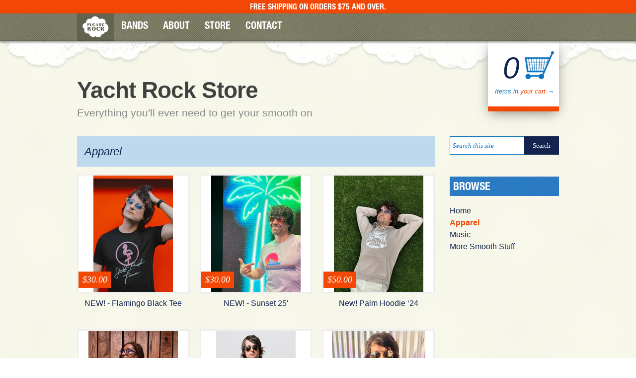

--- FILE ---
content_type: text/html; charset=utf-8
request_url: https://pleaserockstore.myshopify.com/collections/shirts
body_size: 13549
content:
<!DOCTYPE html>
<html lang="en" xml:lang="en">
<head>
	<title>Yacht Rock Store &mdash; Apparel</title>
	<meta http-equiv="content-type" content="text/html; charset=utf-8" />
	<meta name="copyright" content="Yacht Rock Store" />
	<script>window.performance && window.performance.mark && window.performance.mark('shopify.content_for_header.start');</script><meta name="google-site-verification" content="QqUpOkX5GlqzHTrg9TuoiFXQwoQUNZQW17m2oaVuHzA">
<meta id="shopify-digital-wallet" name="shopify-digital-wallet" content="/568202/digital_wallets/dialog">
<meta name="shopify-checkout-api-token" content="48029f89c26d21928263f0aebca67c31">
<meta id="in-context-paypal-metadata" data-shop-id="568202" data-venmo-supported="false" data-environment="production" data-locale="en_US" data-paypal-v4="true" data-currency="USD">
<link rel="alternate" type="application/atom+xml" title="Feed" href="/collections/shirts.atom" />
<link rel="alternate" type="application/json+oembed" href="https://pleaserockstore.myshopify.com/collections/shirts.oembed">
<script async="async" src="/checkouts/internal/preloads.js?locale=en-US"></script>
<link rel="preconnect" href="https://shop.app" crossorigin="anonymous">
<script async="async" src="https://shop.app/checkouts/internal/preloads.js?locale=en-US&shop_id=568202" crossorigin="anonymous"></script>
<script id="apple-pay-shop-capabilities" type="application/json">{"shopId":568202,"countryCode":"US","currencyCode":"USD","merchantCapabilities":["supports3DS"],"merchantId":"gid:\/\/shopify\/Shop\/568202","merchantName":"Yacht Rock Store","requiredBillingContactFields":["postalAddress","email"],"requiredShippingContactFields":["postalAddress","email"],"shippingType":"shipping","supportedNetworks":["visa","masterCard","amex","discover","elo","jcb"],"total":{"type":"pending","label":"Yacht Rock Store","amount":"1.00"},"shopifyPaymentsEnabled":true,"supportsSubscriptions":true}</script>
<script id="shopify-features" type="application/json">{"accessToken":"48029f89c26d21928263f0aebca67c31","betas":["rich-media-storefront-analytics"],"domain":"pleaserockstore.myshopify.com","predictiveSearch":true,"shopId":568202,"locale":"en"}</script>
<script>var Shopify = Shopify || {};
Shopify.shop = "pleaserockstore.myshopify.com";
Shopify.locale = "en";
Shopify.currency = {"active":"USD","rate":"1.0"};
Shopify.country = "US";
Shopify.theme = {"name":"New Pleaserock 1\/10\/11","id":77310660,"schema_name":null,"schema_version":null,"theme_store_id":null,"role":"main"};
Shopify.theme.handle = "null";
Shopify.theme.style = {"id":null,"handle":null};
Shopify.cdnHost = "pleaserockstore.myshopify.com/cdn";
Shopify.routes = Shopify.routes || {};
Shopify.routes.root = "/";</script>
<script type="module">!function(o){(o.Shopify=o.Shopify||{}).modules=!0}(window);</script>
<script>!function(o){function n(){var o=[];function n(){o.push(Array.prototype.slice.apply(arguments))}return n.q=o,n}var t=o.Shopify=o.Shopify||{};t.loadFeatures=n(),t.autoloadFeatures=n()}(window);</script>
<script>
  window.ShopifyPay = window.ShopifyPay || {};
  window.ShopifyPay.apiHost = "shop.app\/pay";
  window.ShopifyPay.redirectState = null;
</script>
<script id="shop-js-analytics" type="application/json">{"pageType":"collection"}</script>
<script defer="defer" async type="module" src="//pleaserockstore.myshopify.com/cdn/shopifycloud/shop-js/modules/v2/client.init-shop-cart-sync_BT-GjEfc.en.esm.js"></script>
<script defer="defer" async type="module" src="//pleaserockstore.myshopify.com/cdn/shopifycloud/shop-js/modules/v2/chunk.common_D58fp_Oc.esm.js"></script>
<script defer="defer" async type="module" src="//pleaserockstore.myshopify.com/cdn/shopifycloud/shop-js/modules/v2/chunk.modal_xMitdFEc.esm.js"></script>
<script type="module">
  await import("//pleaserockstore.myshopify.com/cdn/shopifycloud/shop-js/modules/v2/client.init-shop-cart-sync_BT-GjEfc.en.esm.js");
await import("//pleaserockstore.myshopify.com/cdn/shopifycloud/shop-js/modules/v2/chunk.common_D58fp_Oc.esm.js");
await import("//pleaserockstore.myshopify.com/cdn/shopifycloud/shop-js/modules/v2/chunk.modal_xMitdFEc.esm.js");

  window.Shopify.SignInWithShop?.initShopCartSync?.({"fedCMEnabled":true,"windoidEnabled":true});

</script>
<script>
  window.Shopify = window.Shopify || {};
  if (!window.Shopify.featureAssets) window.Shopify.featureAssets = {};
  window.Shopify.featureAssets['shop-js'] = {"shop-cart-sync":["modules/v2/client.shop-cart-sync_DZOKe7Ll.en.esm.js","modules/v2/chunk.common_D58fp_Oc.esm.js","modules/v2/chunk.modal_xMitdFEc.esm.js"],"init-fed-cm":["modules/v2/client.init-fed-cm_B6oLuCjv.en.esm.js","modules/v2/chunk.common_D58fp_Oc.esm.js","modules/v2/chunk.modal_xMitdFEc.esm.js"],"shop-cash-offers":["modules/v2/client.shop-cash-offers_D2sdYoxE.en.esm.js","modules/v2/chunk.common_D58fp_Oc.esm.js","modules/v2/chunk.modal_xMitdFEc.esm.js"],"shop-login-button":["modules/v2/client.shop-login-button_QeVjl5Y3.en.esm.js","modules/v2/chunk.common_D58fp_Oc.esm.js","modules/v2/chunk.modal_xMitdFEc.esm.js"],"pay-button":["modules/v2/client.pay-button_DXTOsIq6.en.esm.js","modules/v2/chunk.common_D58fp_Oc.esm.js","modules/v2/chunk.modal_xMitdFEc.esm.js"],"shop-button":["modules/v2/client.shop-button_DQZHx9pm.en.esm.js","modules/v2/chunk.common_D58fp_Oc.esm.js","modules/v2/chunk.modal_xMitdFEc.esm.js"],"avatar":["modules/v2/client.avatar_BTnouDA3.en.esm.js"],"init-windoid":["modules/v2/client.init-windoid_CR1B-cfM.en.esm.js","modules/v2/chunk.common_D58fp_Oc.esm.js","modules/v2/chunk.modal_xMitdFEc.esm.js"],"init-shop-for-new-customer-accounts":["modules/v2/client.init-shop-for-new-customer-accounts_C_vY_xzh.en.esm.js","modules/v2/client.shop-login-button_QeVjl5Y3.en.esm.js","modules/v2/chunk.common_D58fp_Oc.esm.js","modules/v2/chunk.modal_xMitdFEc.esm.js"],"init-shop-email-lookup-coordinator":["modules/v2/client.init-shop-email-lookup-coordinator_BI7n9ZSv.en.esm.js","modules/v2/chunk.common_D58fp_Oc.esm.js","modules/v2/chunk.modal_xMitdFEc.esm.js"],"init-shop-cart-sync":["modules/v2/client.init-shop-cart-sync_BT-GjEfc.en.esm.js","modules/v2/chunk.common_D58fp_Oc.esm.js","modules/v2/chunk.modal_xMitdFEc.esm.js"],"shop-toast-manager":["modules/v2/client.shop-toast-manager_DiYdP3xc.en.esm.js","modules/v2/chunk.common_D58fp_Oc.esm.js","modules/v2/chunk.modal_xMitdFEc.esm.js"],"init-customer-accounts":["modules/v2/client.init-customer-accounts_D9ZNqS-Q.en.esm.js","modules/v2/client.shop-login-button_QeVjl5Y3.en.esm.js","modules/v2/chunk.common_D58fp_Oc.esm.js","modules/v2/chunk.modal_xMitdFEc.esm.js"],"init-customer-accounts-sign-up":["modules/v2/client.init-customer-accounts-sign-up_iGw4briv.en.esm.js","modules/v2/client.shop-login-button_QeVjl5Y3.en.esm.js","modules/v2/chunk.common_D58fp_Oc.esm.js","modules/v2/chunk.modal_xMitdFEc.esm.js"],"shop-follow-button":["modules/v2/client.shop-follow-button_CqMgW2wH.en.esm.js","modules/v2/chunk.common_D58fp_Oc.esm.js","modules/v2/chunk.modal_xMitdFEc.esm.js"],"checkout-modal":["modules/v2/client.checkout-modal_xHeaAweL.en.esm.js","modules/v2/chunk.common_D58fp_Oc.esm.js","modules/v2/chunk.modal_xMitdFEc.esm.js"],"shop-login":["modules/v2/client.shop-login_D91U-Q7h.en.esm.js","modules/v2/chunk.common_D58fp_Oc.esm.js","modules/v2/chunk.modal_xMitdFEc.esm.js"],"lead-capture":["modules/v2/client.lead-capture_BJmE1dJe.en.esm.js","modules/v2/chunk.common_D58fp_Oc.esm.js","modules/v2/chunk.modal_xMitdFEc.esm.js"],"payment-terms":["modules/v2/client.payment-terms_Ci9AEqFq.en.esm.js","modules/v2/chunk.common_D58fp_Oc.esm.js","modules/v2/chunk.modal_xMitdFEc.esm.js"]};
</script>
<script>(function() {
  var isLoaded = false;
  function asyncLoad() {
    if (isLoaded) return;
    isLoaded = true;
    var urls = ["https:\/\/chimpstatic.com\/mcjs-connected\/js\/users\/6ddb73c387571e8ed2297242d\/57e6d4cb9a123452b99faa777.js?shop=pleaserockstore.myshopify.com"];
    for (var i = 0; i < urls.length; i++) {
      var s = document.createElement('script');
      s.type = 'text/javascript';
      s.async = true;
      s.src = urls[i];
      var x = document.getElementsByTagName('script')[0];
      x.parentNode.insertBefore(s, x);
    }
  };
  if(window.attachEvent) {
    window.attachEvent('onload', asyncLoad);
  } else {
    window.addEventListener('load', asyncLoad, false);
  }
})();</script>
<script id="__st">var __st={"a":568202,"offset":-18000,"reqid":"9d82b649-8e30-4578-ae40-4b813c4eac85-1769420520","pageurl":"pleaserockstore.myshopify.com\/collections\/shirts","u":"d3c49fff8369","p":"collection","rtyp":"collection","rid":2740742};</script>
<script>window.ShopifyPaypalV4VisibilityTracking = true;</script>
<script id="captcha-bootstrap">!function(){'use strict';const t='contact',e='account',n='new_comment',o=[[t,t],['blogs',n],['comments',n],[t,'customer']],c=[[e,'customer_login'],[e,'guest_login'],[e,'recover_customer_password'],[e,'create_customer']],r=t=>t.map((([t,e])=>`form[action*='/${t}']:not([data-nocaptcha='true']) input[name='form_type'][value='${e}']`)).join(','),a=t=>()=>t?[...document.querySelectorAll(t)].map((t=>t.form)):[];function s(){const t=[...o],e=r(t);return a(e)}const i='password',u='form_key',d=['recaptcha-v3-token','g-recaptcha-response','h-captcha-response',i],f=()=>{try{return window.sessionStorage}catch{return}},m='__shopify_v',_=t=>t.elements[u];function p(t,e,n=!1){try{const o=window.sessionStorage,c=JSON.parse(o.getItem(e)),{data:r}=function(t){const{data:e,action:n}=t;return t[m]||n?{data:e,action:n}:{data:t,action:n}}(c);for(const[e,n]of Object.entries(r))t.elements[e]&&(t.elements[e].value=n);n&&o.removeItem(e)}catch(o){console.error('form repopulation failed',{error:o})}}const l='form_type',E='cptcha';function T(t){t.dataset[E]=!0}const w=window,h=w.document,L='Shopify',v='ce_forms',y='captcha';let A=!1;((t,e)=>{const n=(g='f06e6c50-85a8-45c8-87d0-21a2b65856fe',I='https://cdn.shopify.com/shopifycloud/storefront-forms-hcaptcha/ce_storefront_forms_captcha_hcaptcha.v1.5.2.iife.js',D={infoText:'Protected by hCaptcha',privacyText:'Privacy',termsText:'Terms'},(t,e,n)=>{const o=w[L][v],c=o.bindForm;if(c)return c(t,g,e,D).then(n);var r;o.q.push([[t,g,e,D],n]),r=I,A||(h.body.append(Object.assign(h.createElement('script'),{id:'captcha-provider',async:!0,src:r})),A=!0)});var g,I,D;w[L]=w[L]||{},w[L][v]=w[L][v]||{},w[L][v].q=[],w[L][y]=w[L][y]||{},w[L][y].protect=function(t,e){n(t,void 0,e),T(t)},Object.freeze(w[L][y]),function(t,e,n,w,h,L){const[v,y,A,g]=function(t,e,n){const i=e?o:[],u=t?c:[],d=[...i,...u],f=r(d),m=r(i),_=r(d.filter((([t,e])=>n.includes(e))));return[a(f),a(m),a(_),s()]}(w,h,L),I=t=>{const e=t.target;return e instanceof HTMLFormElement?e:e&&e.form},D=t=>v().includes(t);t.addEventListener('submit',(t=>{const e=I(t);if(!e)return;const n=D(e)&&!e.dataset.hcaptchaBound&&!e.dataset.recaptchaBound,o=_(e),c=g().includes(e)&&(!o||!o.value);(n||c)&&t.preventDefault(),c&&!n&&(function(t){try{if(!f())return;!function(t){const e=f();if(!e)return;const n=_(t);if(!n)return;const o=n.value;o&&e.removeItem(o)}(t);const e=Array.from(Array(32),(()=>Math.random().toString(36)[2])).join('');!function(t,e){_(t)||t.append(Object.assign(document.createElement('input'),{type:'hidden',name:u})),t.elements[u].value=e}(t,e),function(t,e){const n=f();if(!n)return;const o=[...t.querySelectorAll(`input[type='${i}']`)].map((({name:t})=>t)),c=[...d,...o],r={};for(const[a,s]of new FormData(t).entries())c.includes(a)||(r[a]=s);n.setItem(e,JSON.stringify({[m]:1,action:t.action,data:r}))}(t,e)}catch(e){console.error('failed to persist form',e)}}(e),e.submit())}));const S=(t,e)=>{t&&!t.dataset[E]&&(n(t,e.some((e=>e===t))),T(t))};for(const o of['focusin','change'])t.addEventListener(o,(t=>{const e=I(t);D(e)&&S(e,y())}));const B=e.get('form_key'),M=e.get(l),P=B&&M;t.addEventListener('DOMContentLoaded',(()=>{const t=y();if(P)for(const e of t)e.elements[l].value===M&&p(e,B);[...new Set([...A(),...v().filter((t=>'true'===t.dataset.shopifyCaptcha))])].forEach((e=>S(e,t)))}))}(h,new URLSearchParams(w.location.search),n,t,e,['guest_login'])})(!0,!0)}();</script>
<script integrity="sha256-4kQ18oKyAcykRKYeNunJcIwy7WH5gtpwJnB7kiuLZ1E=" data-source-attribution="shopify.loadfeatures" defer="defer" src="//pleaserockstore.myshopify.com/cdn/shopifycloud/storefront/assets/storefront/load_feature-a0a9edcb.js" crossorigin="anonymous"></script>
<script crossorigin="anonymous" defer="defer" src="//pleaserockstore.myshopify.com/cdn/shopifycloud/storefront/assets/shopify_pay/storefront-65b4c6d7.js?v=20250812"></script>
<script data-source-attribution="shopify.dynamic_checkout.dynamic.init">var Shopify=Shopify||{};Shopify.PaymentButton=Shopify.PaymentButton||{isStorefrontPortableWallets:!0,init:function(){window.Shopify.PaymentButton.init=function(){};var t=document.createElement("script");t.src="https://pleaserockstore.myshopify.com/cdn/shopifycloud/portable-wallets/latest/portable-wallets.en.js",t.type="module",document.head.appendChild(t)}};
</script>
<script data-source-attribution="shopify.dynamic_checkout.buyer_consent">
  function portableWalletsHideBuyerConsent(e){var t=document.getElementById("shopify-buyer-consent"),n=document.getElementById("shopify-subscription-policy-button");t&&n&&(t.classList.add("hidden"),t.setAttribute("aria-hidden","true"),n.removeEventListener("click",e))}function portableWalletsShowBuyerConsent(e){var t=document.getElementById("shopify-buyer-consent"),n=document.getElementById("shopify-subscription-policy-button");t&&n&&(t.classList.remove("hidden"),t.removeAttribute("aria-hidden"),n.addEventListener("click",e))}window.Shopify?.PaymentButton&&(window.Shopify.PaymentButton.hideBuyerConsent=portableWalletsHideBuyerConsent,window.Shopify.PaymentButton.showBuyerConsent=portableWalletsShowBuyerConsent);
</script>
<script data-source-attribution="shopify.dynamic_checkout.cart.bootstrap">document.addEventListener("DOMContentLoaded",(function(){function t(){return document.querySelector("shopify-accelerated-checkout-cart, shopify-accelerated-checkout")}if(t())Shopify.PaymentButton.init();else{new MutationObserver((function(e,n){t()&&(Shopify.PaymentButton.init(),n.disconnect())})).observe(document.body,{childList:!0,subtree:!0})}}));
</script>
<link id="shopify-accelerated-checkout-styles" rel="stylesheet" media="screen" href="https://pleaserockstore.myshopify.com/cdn/shopifycloud/portable-wallets/latest/accelerated-checkout-backwards-compat.css" crossorigin="anonymous">
<style id="shopify-accelerated-checkout-cart">
        #shopify-buyer-consent {
  margin-top: 1em;
  display: inline-block;
  width: 100%;
}

#shopify-buyer-consent.hidden {
  display: none;
}

#shopify-subscription-policy-button {
  background: none;
  border: none;
  padding: 0;
  text-decoration: underline;
  font-size: inherit;
  cursor: pointer;
}

#shopify-subscription-policy-button::before {
  box-shadow: none;
}

      </style>

<script>window.performance && window.performance.mark && window.performance.mark('shopify.content_for_header.end');</script>
    
	<link href="//pleaserockstore.myshopify.com/cdn/shop/t/4/assets/reset.css?v=73170989105368978161447980133" rel="stylesheet" type="text/css" media="all" />
    <link href="//pleaserockstore.myshopify.com/cdn/shop/t/4/assets/foundation.css?v=163675600269362851291447980252" rel="stylesheet" type="text/css" media="all" />
	<link href="//pleaserockstore.myshopify.com/cdn/shop/t/4/assets/theme.css?v=31507329326557796691493740142" rel="stylesheet" type="text/css" media="all" />

	<!--[if lte IE 6]><link href="//pleaserockstore.myshopify.com/cdn/shop/t/4/assets/ie6.css?v=134413444740237026911447980132" rel="stylesheet" type="text/css" media="all" /><![endif]-->
	<!--[if lte IE 7]><link href="//pleaserockstore.myshopify.com/cdn/shop/t/4/assets/ie7.css?v=177581448324197595791447980132" rel="stylesheet" type="text/css" media="all" /><![endif]-->
	<script src="//pleaserockstore.myshopify.com/cdn/shop/t/4/assets/jquery-1-3-1.js?v=5470650445493996741448223517" type="text/javascript"></script>
	<script src="//pleaserockstore.myshopify.com/cdn/shop/t/4/assets/jquery-tweet-1-0.js?v=143972270153236294361447980133" type="text/javascript"></script>
	<script src="//pleaserockstore.myshopify.com/cdn/shop/t/4/assets/jquery-theme-1-0.js?v=46099532443313705701448226355" type="text/javascript"></script>
	
    <link href="http://pleaserock.com/wp-content/uploads/2016/11/favicon.png" rel="icon" type="image/png" />
 	 <script src="https://use.fontawesome.com/6a127258fb.js"></script>
<link rel="canonical" href="https://pleaserockstore.myshopify.com/collections/shirts">
<meta property="og:image" content="https://cdn.shopify.com/s/files/1/0056/8202/collections/YRR-Lifestyle-43.jpg?v=1580334111" />
<meta property="og:image:secure_url" content="https://cdn.shopify.com/s/files/1/0056/8202/collections/YRR-Lifestyle-43.jpg?v=1580334111" />
<meta property="og:image:width" content="4370" />
<meta property="og:image:height" content="2925" />
<meta property="og:image:alt" content="Apparel" />
<link href="https://monorail-edge.shopifysvc.com" rel="dns-prefetch">
<script>(function(){if ("sendBeacon" in navigator && "performance" in window) {try {var session_token_from_headers = performance.getEntriesByType('navigation')[0].serverTiming.find(x => x.name == '_s').description;} catch {var session_token_from_headers = undefined;}var session_cookie_matches = document.cookie.match(/_shopify_s=([^;]*)/);var session_token_from_cookie = session_cookie_matches && session_cookie_matches.length === 2 ? session_cookie_matches[1] : "";var session_token = session_token_from_headers || session_token_from_cookie || "";function handle_abandonment_event(e) {var entries = performance.getEntries().filter(function(entry) {return /monorail-edge.shopifysvc.com/.test(entry.name);});if (!window.abandonment_tracked && entries.length === 0) {window.abandonment_tracked = true;var currentMs = Date.now();var navigation_start = performance.timing.navigationStart;var payload = {shop_id: 568202,url: window.location.href,navigation_start,duration: currentMs - navigation_start,session_token,page_type: "collection"};window.navigator.sendBeacon("https://monorail-edge.shopifysvc.com/v1/produce", JSON.stringify({schema_id: "online_store_buyer_site_abandonment/1.1",payload: payload,metadata: {event_created_at_ms: currentMs,event_sent_at_ms: currentMs}}));}}window.addEventListener('pagehide', handle_abandonment_event);}}());</script>
<script id="web-pixels-manager-setup">(function e(e,d,r,n,o){if(void 0===o&&(o={}),!Boolean(null===(a=null===(i=window.Shopify)||void 0===i?void 0:i.analytics)||void 0===a?void 0:a.replayQueue)){var i,a;window.Shopify=window.Shopify||{};var t=window.Shopify;t.analytics=t.analytics||{};var s=t.analytics;s.replayQueue=[],s.publish=function(e,d,r){return s.replayQueue.push([e,d,r]),!0};try{self.performance.mark("wpm:start")}catch(e){}var l=function(){var e={modern:/Edge?\/(1{2}[4-9]|1[2-9]\d|[2-9]\d{2}|\d{4,})\.\d+(\.\d+|)|Firefox\/(1{2}[4-9]|1[2-9]\d|[2-9]\d{2}|\d{4,})\.\d+(\.\d+|)|Chrom(ium|e)\/(9{2}|\d{3,})\.\d+(\.\d+|)|(Maci|X1{2}).+ Version\/(15\.\d+|(1[6-9]|[2-9]\d|\d{3,})\.\d+)([,.]\d+|)( \(\w+\)|)( Mobile\/\w+|) Safari\/|Chrome.+OPR\/(9{2}|\d{3,})\.\d+\.\d+|(CPU[ +]OS|iPhone[ +]OS|CPU[ +]iPhone|CPU IPhone OS|CPU iPad OS)[ +]+(15[._]\d+|(1[6-9]|[2-9]\d|\d{3,})[._]\d+)([._]\d+|)|Android:?[ /-](13[3-9]|1[4-9]\d|[2-9]\d{2}|\d{4,})(\.\d+|)(\.\d+|)|Android.+Firefox\/(13[5-9]|1[4-9]\d|[2-9]\d{2}|\d{4,})\.\d+(\.\d+|)|Android.+Chrom(ium|e)\/(13[3-9]|1[4-9]\d|[2-9]\d{2}|\d{4,})\.\d+(\.\d+|)|SamsungBrowser\/([2-9]\d|\d{3,})\.\d+/,legacy:/Edge?\/(1[6-9]|[2-9]\d|\d{3,})\.\d+(\.\d+|)|Firefox\/(5[4-9]|[6-9]\d|\d{3,})\.\d+(\.\d+|)|Chrom(ium|e)\/(5[1-9]|[6-9]\d|\d{3,})\.\d+(\.\d+|)([\d.]+$|.*Safari\/(?![\d.]+ Edge\/[\d.]+$))|(Maci|X1{2}).+ Version\/(10\.\d+|(1[1-9]|[2-9]\d|\d{3,})\.\d+)([,.]\d+|)( \(\w+\)|)( Mobile\/\w+|) Safari\/|Chrome.+OPR\/(3[89]|[4-9]\d|\d{3,})\.\d+\.\d+|(CPU[ +]OS|iPhone[ +]OS|CPU[ +]iPhone|CPU IPhone OS|CPU iPad OS)[ +]+(10[._]\d+|(1[1-9]|[2-9]\d|\d{3,})[._]\d+)([._]\d+|)|Android:?[ /-](13[3-9]|1[4-9]\d|[2-9]\d{2}|\d{4,})(\.\d+|)(\.\d+|)|Mobile Safari.+OPR\/([89]\d|\d{3,})\.\d+\.\d+|Android.+Firefox\/(13[5-9]|1[4-9]\d|[2-9]\d{2}|\d{4,})\.\d+(\.\d+|)|Android.+Chrom(ium|e)\/(13[3-9]|1[4-9]\d|[2-9]\d{2}|\d{4,})\.\d+(\.\d+|)|Android.+(UC? ?Browser|UCWEB|U3)[ /]?(15\.([5-9]|\d{2,})|(1[6-9]|[2-9]\d|\d{3,})\.\d+)\.\d+|SamsungBrowser\/(5\.\d+|([6-9]|\d{2,})\.\d+)|Android.+MQ{2}Browser\/(14(\.(9|\d{2,})|)|(1[5-9]|[2-9]\d|\d{3,})(\.\d+|))(\.\d+|)|K[Aa][Ii]OS\/(3\.\d+|([4-9]|\d{2,})\.\d+)(\.\d+|)/},d=e.modern,r=e.legacy,n=navigator.userAgent;return n.match(d)?"modern":n.match(r)?"legacy":"unknown"}(),u="modern"===l?"modern":"legacy",c=(null!=n?n:{modern:"",legacy:""})[u],f=function(e){return[e.baseUrl,"/wpm","/b",e.hashVersion,"modern"===e.buildTarget?"m":"l",".js"].join("")}({baseUrl:d,hashVersion:r,buildTarget:u}),m=function(e){var d=e.version,r=e.bundleTarget,n=e.surface,o=e.pageUrl,i=e.monorailEndpoint;return{emit:function(e){var a=e.status,t=e.errorMsg,s=(new Date).getTime(),l=JSON.stringify({metadata:{event_sent_at_ms:s},events:[{schema_id:"web_pixels_manager_load/3.1",payload:{version:d,bundle_target:r,page_url:o,status:a,surface:n,error_msg:t},metadata:{event_created_at_ms:s}}]});if(!i)return console&&console.warn&&console.warn("[Web Pixels Manager] No Monorail endpoint provided, skipping logging."),!1;try{return self.navigator.sendBeacon.bind(self.navigator)(i,l)}catch(e){}var u=new XMLHttpRequest;try{return u.open("POST",i,!0),u.setRequestHeader("Content-Type","text/plain"),u.send(l),!0}catch(e){return console&&console.warn&&console.warn("[Web Pixels Manager] Got an unhandled error while logging to Monorail."),!1}}}}({version:r,bundleTarget:l,surface:e.surface,pageUrl:self.location.href,monorailEndpoint:e.monorailEndpoint});try{o.browserTarget=l,function(e){var d=e.src,r=e.async,n=void 0===r||r,o=e.onload,i=e.onerror,a=e.sri,t=e.scriptDataAttributes,s=void 0===t?{}:t,l=document.createElement("script"),u=document.querySelector("head"),c=document.querySelector("body");if(l.async=n,l.src=d,a&&(l.integrity=a,l.crossOrigin="anonymous"),s)for(var f in s)if(Object.prototype.hasOwnProperty.call(s,f))try{l.dataset[f]=s[f]}catch(e){}if(o&&l.addEventListener("load",o),i&&l.addEventListener("error",i),u)u.appendChild(l);else{if(!c)throw new Error("Did not find a head or body element to append the script");c.appendChild(l)}}({src:f,async:!0,onload:function(){if(!function(){var e,d;return Boolean(null===(d=null===(e=window.Shopify)||void 0===e?void 0:e.analytics)||void 0===d?void 0:d.initialized)}()){var d=window.webPixelsManager.init(e)||void 0;if(d){var r=window.Shopify.analytics;r.replayQueue.forEach((function(e){var r=e[0],n=e[1],o=e[2];d.publishCustomEvent(r,n,o)})),r.replayQueue=[],r.publish=d.publishCustomEvent,r.visitor=d.visitor,r.initialized=!0}}},onerror:function(){return m.emit({status:"failed",errorMsg:"".concat(f," has failed to load")})},sri:function(e){var d=/^sha384-[A-Za-z0-9+/=]+$/;return"string"==typeof e&&d.test(e)}(c)?c:"",scriptDataAttributes:o}),m.emit({status:"loading"})}catch(e){m.emit({status:"failed",errorMsg:(null==e?void 0:e.message)||"Unknown error"})}}})({shopId: 568202,storefrontBaseUrl: "https://pleaserockstore.myshopify.com",extensionsBaseUrl: "https://extensions.shopifycdn.com/cdn/shopifycloud/web-pixels-manager",monorailEndpoint: "https://monorail-edge.shopifysvc.com/unstable/produce_batch",surface: "storefront-renderer",enabledBetaFlags: ["2dca8a86"],webPixelsConfigList: [{"id":"408977595","configuration":"{\"config\":\"{\\\"pixel_id\\\":\\\"GT-WRGFFMW\\\",\\\"target_country\\\":\\\"US\\\",\\\"gtag_events\\\":[{\\\"type\\\":\\\"view_item\\\",\\\"action_label\\\":\\\"MC-7SN4312QL8\\\"},{\\\"type\\\":\\\"purchase\\\",\\\"action_label\\\":\\\"MC-7SN4312QL8\\\"},{\\\"type\\\":\\\"page_view\\\",\\\"action_label\\\":\\\"MC-7SN4312QL8\\\"}],\\\"enable_monitoring_mode\\\":false}\"}","eventPayloadVersion":"v1","runtimeContext":"OPEN","scriptVersion":"b2a88bafab3e21179ed38636efcd8a93","type":"APP","apiClientId":1780363,"privacyPurposes":[],"dataSharingAdjustments":{"protectedCustomerApprovalScopes":["read_customer_address","read_customer_email","read_customer_name","read_customer_personal_data","read_customer_phone"]}},{"id":"121340091","configuration":"{\"pixel_id\":\"141716006415013\",\"pixel_type\":\"facebook_pixel\",\"metaapp_system_user_token\":\"-\"}","eventPayloadVersion":"v1","runtimeContext":"OPEN","scriptVersion":"ca16bc87fe92b6042fbaa3acc2fbdaa6","type":"APP","apiClientId":2329312,"privacyPurposes":["ANALYTICS","MARKETING","SALE_OF_DATA"],"dataSharingAdjustments":{"protectedCustomerApprovalScopes":["read_customer_address","read_customer_email","read_customer_name","read_customer_personal_data","read_customer_phone"]}},{"id":"61341883","eventPayloadVersion":"v1","runtimeContext":"LAX","scriptVersion":"1","type":"CUSTOM","privacyPurposes":["ANALYTICS"],"name":"Google Analytics tag (migrated)"},{"id":"shopify-app-pixel","configuration":"{}","eventPayloadVersion":"v1","runtimeContext":"STRICT","scriptVersion":"0450","apiClientId":"shopify-pixel","type":"APP","privacyPurposes":["ANALYTICS","MARKETING"]},{"id":"shopify-custom-pixel","eventPayloadVersion":"v1","runtimeContext":"LAX","scriptVersion":"0450","apiClientId":"shopify-pixel","type":"CUSTOM","privacyPurposes":["ANALYTICS","MARKETING"]}],isMerchantRequest: false,initData: {"shop":{"name":"Yacht Rock Store","paymentSettings":{"currencyCode":"USD"},"myshopifyDomain":"pleaserockstore.myshopify.com","countryCode":"US","storefrontUrl":"https:\/\/pleaserockstore.myshopify.com"},"customer":null,"cart":null,"checkout":null,"productVariants":[],"purchasingCompany":null},},"https://pleaserockstore.myshopify.com/cdn","fcfee988w5aeb613cpc8e4bc33m6693e112",{"modern":"","legacy":""},{"shopId":"568202","storefrontBaseUrl":"https:\/\/pleaserockstore.myshopify.com","extensionBaseUrl":"https:\/\/extensions.shopifycdn.com\/cdn\/shopifycloud\/web-pixels-manager","surface":"storefront-renderer","enabledBetaFlags":"[\"2dca8a86\"]","isMerchantRequest":"false","hashVersion":"fcfee988w5aeb613cpc8e4bc33m6693e112","publish":"custom","events":"[[\"page_viewed\",{}],[\"collection_viewed\",{\"collection\":{\"id\":\"2740742\",\"title\":\"Apparel\",\"productVariants\":[{\"price\":{\"amount\":30.0,\"currencyCode\":\"USD\"},\"product\":{\"title\":\"NEW! - Flamingo Black Tee\",\"vendor\":\"Yacht Rock Store\",\"id\":\"8069406490811\",\"untranslatedTitle\":\"NEW! - Flamingo Black Tee\",\"url\":\"\/products\/new-flamingo-black-tee\",\"type\":\"Shirts\"},\"id\":\"46609388273851\",\"image\":{\"src\":\"\/\/pleaserockstore.myshopify.com\/cdn\/shop\/files\/flamingo-shirt-8.jpg?v=1747402789\"},\"sku\":null,\"title\":\"Small\",\"untranslatedTitle\":\"Small\"},{\"price\":{\"amount\":30.0,\"currencyCode\":\"USD\"},\"product\":{\"title\":\"NEW! - Sunset 25'\",\"vendor\":\"Yacht Rock Store\",\"id\":\"8063299682491\",\"untranslatedTitle\":\"NEW! - Sunset 25'\",\"url\":\"\/products\/sunset-25\",\"type\":\"Shirts\"},\"id\":\"46597230428347\",\"image\":{\"src\":\"\/\/pleaserockstore.myshopify.com\/cdn\/shop\/files\/FullSizeRender.jpg?v=1745237716\"},\"sku\":\"\",\"title\":\"Small\",\"untranslatedTitle\":\"Small\"},{\"price\":{\"amount\":50.0,\"currencyCode\":\"USD\"},\"product\":{\"title\":\"New! Palm Hoodie ‘24\",\"vendor\":\"Yacht Rock Store\",\"id\":\"7981972455611\",\"untranslatedTitle\":\"New! Palm Hoodie ‘24\",\"url\":\"\/products\/palm-hoodie-24\",\"type\":\"\"},\"id\":\"46305279213755\",\"image\":{\"src\":\"\/\/pleaserockstore.myshopify.com\/cdn\/shop\/files\/IMG-6335.heic?v=1726591630\"},\"sku\":\"\",\"title\":\"Small\",\"untranslatedTitle\":\"Small\"},{\"price\":{\"amount\":30.0,\"currencyCode\":\"USD\"},\"product\":{\"title\":\"Banana Cream\",\"vendor\":\"Yacht Rock Store\",\"id\":\"7576930713787\",\"untranslatedTitle\":\"Banana Cream\",\"url\":\"\/products\/banana-cream-2022-logo\",\"type\":\"Tee Shirt\"},\"id\":\"46227714310331\",\"image\":{\"src\":\"\/\/pleaserockstore.myshopify.com\/cdn\/shop\/products\/IMG_6286-1.jpg?v=1664387582\"},\"sku\":\"\",\"title\":\"Small\",\"untranslatedTitle\":\"Small\"},{\"price\":{\"amount\":30.0,\"currencyCode\":\"USD\"},\"product\":{\"title\":\"Neon Sign Tee\",\"vendor\":\"PleaseRock\",\"id\":\"4464032284730\",\"untranslatedTitle\":\"Neon Sign Tee\",\"url\":\"\/products\/yacht-rock-tee-mens-unisex\",\"type\":\"Shirts\"},\"id\":\"31591919124538\",\"image\":{\"src\":\"\/\/pleaserockstore.myshopify.com\/cdn\/shop\/products\/YRR-Model-Product--80_copy.jpg?v=1589909155\"},\"sku\":\"\",\"title\":\"S\",\"untranslatedTitle\":\"S\"},{\"price\":{\"amount\":60.0,\"currencyCode\":\"USD\"},\"product\":{\"title\":\"New!!- Black Palm Hoodie\",\"vendor\":\"Yacht Rock Store\",\"id\":\"7990273802427\",\"untranslatedTitle\":\"New!!- Black Palm Hoodie\",\"url\":\"\/products\/black-palm-hoodie\",\"type\":\"Hoodie\"},\"id\":\"46327611621563\",\"image\":{\"src\":\"\/\/pleaserockstore.myshopify.com\/cdn\/shop\/files\/FullSizeRender_166342c7-a561-4d53-a497-eae2ac0a8f98.heic?v=1728734256\"},\"sku\":\"\",\"title\":\"Small\",\"untranslatedTitle\":\"Small\"},{\"price\":{\"amount\":30.0,\"currencyCode\":\"USD\"},\"product\":{\"title\":\"New!!-Jet Black Palm Tee\",\"vendor\":\"Yacht Rock Store\",\"id\":\"7991479763131\",\"untranslatedTitle\":\"New!!-Jet Black Palm Tee\",\"url\":\"\/products\/jet-black-palm-tee\",\"type\":\"\"},\"id\":\"46329066979515\",\"image\":{\"src\":\"\/\/pleaserockstore.myshopify.com\/cdn\/shop\/files\/FullSizeRender_175728b2-425e-4c74-a61b-79ca6c609a5b.heic?v=1728859465\"},\"sku\":null,\"title\":\"Small\",\"untranslatedTitle\":\"Small\"}]}}]]"});</script><script>
  window.ShopifyAnalytics = window.ShopifyAnalytics || {};
  window.ShopifyAnalytics.meta = window.ShopifyAnalytics.meta || {};
  window.ShopifyAnalytics.meta.currency = 'USD';
  var meta = {"products":[{"id":8069406490811,"gid":"gid:\/\/shopify\/Product\/8069406490811","vendor":"Yacht Rock Store","type":"Shirts","handle":"new-flamingo-black-tee","variants":[{"id":46609388273851,"price":3000,"name":"NEW! - Flamingo Black Tee - Small","public_title":"Small","sku":null},{"id":46609388306619,"price":3000,"name":"NEW! - Flamingo Black Tee - Medium","public_title":"Medium","sku":null},{"id":46609388339387,"price":3000,"name":"NEW! - Flamingo Black Tee - Large","public_title":"Large","sku":null},{"id":46609388372155,"price":3000,"name":"NEW! - Flamingo Black Tee - XL","public_title":"XL","sku":null},{"id":46609388404923,"price":3000,"name":"NEW! - Flamingo Black Tee - XXL","public_title":"XXL","sku":null}],"remote":false},{"id":8063299682491,"gid":"gid:\/\/shopify\/Product\/8063299682491","vendor":"Yacht Rock Store","type":"Shirts","handle":"sunset-25","variants":[{"id":46597230428347,"price":3000,"name":"NEW! - Sunset 25' - Small","public_title":"Small","sku":""},{"id":46597230461115,"price":3000,"name":"NEW! - Sunset 25' - Medium","public_title":"Medium","sku":""},{"id":46597230493883,"price":3000,"name":"NEW! - Sunset 25' - Large","public_title":"Large","sku":""},{"id":46597230526651,"price":3000,"name":"NEW! - Sunset 25' - XL","public_title":"XL","sku":""},{"id":46597230559419,"price":3000,"name":"NEW! - Sunset 25' - XXL","public_title":"XXL","sku":""}],"remote":false},{"id":7981972455611,"gid":"gid:\/\/shopify\/Product\/7981972455611","vendor":"Yacht Rock Store","type":"","handle":"palm-hoodie-24","variants":[{"id":46305279213755,"price":5000,"name":"New! Palm Hoodie ‘24 - Small","public_title":"Small","sku":""},{"id":46305279246523,"price":5000,"name":"New! Palm Hoodie ‘24 - Medium","public_title":"Medium","sku":""},{"id":46305279279291,"price":5000,"name":"New! Palm Hoodie ‘24 - Large","public_title":"Large","sku":""},{"id":46305279312059,"price":5000,"name":"New! Palm Hoodie ‘24 - XL","public_title":"XL","sku":""},{"id":46305279344827,"price":5000,"name":"New! Palm Hoodie ‘24 - XXL","public_title":"XXL","sku":""},{"id":46327614079163,"price":5000,"name":"New! Palm Hoodie ‘24 - 3XL","public_title":"3XL","sku":null}],"remote":false},{"id":7576930713787,"gid":"gid:\/\/shopify\/Product\/7576930713787","vendor":"Yacht Rock Store","type":"Tee Shirt","handle":"banana-cream-2022-logo","variants":[{"id":46227714310331,"price":3000,"name":"Banana Cream - Small","public_title":"Small","sku":""},{"id":46227714343099,"price":3000,"name":"Banana Cream - Medium","public_title":"Medium","sku":""},{"id":46227714375867,"price":3000,"name":"Banana Cream - Large","public_title":"Large","sku":""},{"id":46227714408635,"price":3000,"name":"Banana Cream - XL","public_title":"XL","sku":""},{"id":46227714441403,"price":3000,"name":"Banana Cream - 2XL","public_title":"2XL","sku":""}],"remote":false},{"id":4464032284730,"gid":"gid:\/\/shopify\/Product\/4464032284730","vendor":"PleaseRock","type":"Shirts","handle":"yacht-rock-tee-mens-unisex","variants":[{"id":31591919124538,"price":3000,"name":"Neon Sign Tee - S","public_title":"S","sku":""},{"id":31591919157306,"price":3000,"name":"Neon Sign Tee - M","public_title":"M","sku":""},{"id":31591919190074,"price":3000,"name":"Neon Sign Tee - L","public_title":"L","sku":""},{"id":31591919222842,"price":3000,"name":"Neon Sign Tee - XL","public_title":"XL","sku":""},{"id":31591919255610,"price":3000,"name":"Neon Sign Tee - XXL","public_title":"XXL","sku":""}],"remote":false},{"id":7990273802427,"gid":"gid:\/\/shopify\/Product\/7990273802427","vendor":"Yacht Rock Store","type":"Hoodie","handle":"black-palm-hoodie","variants":[{"id":46327611621563,"price":6000,"name":"New!!- Black Palm Hoodie - Small","public_title":"Small","sku":""},{"id":46327611654331,"price":6000,"name":"New!!- Black Palm Hoodie - Medium","public_title":"Medium","sku":""},{"id":46327611687099,"price":6000,"name":"New!!- Black Palm Hoodie - Large","public_title":"Large","sku":""},{"id":46327611719867,"price":6000,"name":"New!!- Black Palm Hoodie - XL","public_title":"XL","sku":""},{"id":46327611752635,"price":6000,"name":"New!!- Black Palm Hoodie - XXL","public_title":"XXL","sku":""}],"remote":false},{"id":7991479763131,"gid":"gid:\/\/shopify\/Product\/7991479763131","vendor":"Yacht Rock Store","type":"","handle":"jet-black-palm-tee","variants":[{"id":46329066979515,"price":3000,"name":"New!!-Jet Black Palm Tee - Small","public_title":"Small","sku":null},{"id":46329067012283,"price":3000,"name":"New!!-Jet Black Palm Tee - Medium","public_title":"Medium","sku":null},{"id":46329067045051,"price":3000,"name":"New!!-Jet Black Palm Tee - Large","public_title":"Large","sku":null},{"id":46329067077819,"price":3000,"name":"New!!-Jet Black Palm Tee - XL","public_title":"XL","sku":null},{"id":46329067110587,"price":3000,"name":"New!!-Jet Black Palm Tee - XXL","public_title":"XXL","sku":null}],"remote":false}],"page":{"pageType":"collection","resourceType":"collection","resourceId":2740742,"requestId":"9d82b649-8e30-4578-ae40-4b813c4eac85-1769420520"}};
  for (var attr in meta) {
    window.ShopifyAnalytics.meta[attr] = meta[attr];
  }
</script>
<script class="analytics">
  (function () {
    var customDocumentWrite = function(content) {
      var jquery = null;

      if (window.jQuery) {
        jquery = window.jQuery;
      } else if (window.Checkout && window.Checkout.$) {
        jquery = window.Checkout.$;
      }

      if (jquery) {
        jquery('body').append(content);
      }
    };

    var hasLoggedConversion = function(token) {
      if (token) {
        return document.cookie.indexOf('loggedConversion=' + token) !== -1;
      }
      return false;
    }

    var setCookieIfConversion = function(token) {
      if (token) {
        var twoMonthsFromNow = new Date(Date.now());
        twoMonthsFromNow.setMonth(twoMonthsFromNow.getMonth() + 2);

        document.cookie = 'loggedConversion=' + token + '; expires=' + twoMonthsFromNow;
      }
    }

    var trekkie = window.ShopifyAnalytics.lib = window.trekkie = window.trekkie || [];
    if (trekkie.integrations) {
      return;
    }
    trekkie.methods = [
      'identify',
      'page',
      'ready',
      'track',
      'trackForm',
      'trackLink'
    ];
    trekkie.factory = function(method) {
      return function() {
        var args = Array.prototype.slice.call(arguments);
        args.unshift(method);
        trekkie.push(args);
        return trekkie;
      };
    };
    for (var i = 0; i < trekkie.methods.length; i++) {
      var key = trekkie.methods[i];
      trekkie[key] = trekkie.factory(key);
    }
    trekkie.load = function(config) {
      trekkie.config = config || {};
      trekkie.config.initialDocumentCookie = document.cookie;
      var first = document.getElementsByTagName('script')[0];
      var script = document.createElement('script');
      script.type = 'text/javascript';
      script.onerror = function(e) {
        var scriptFallback = document.createElement('script');
        scriptFallback.type = 'text/javascript';
        scriptFallback.onerror = function(error) {
                var Monorail = {
      produce: function produce(monorailDomain, schemaId, payload) {
        var currentMs = new Date().getTime();
        var event = {
          schema_id: schemaId,
          payload: payload,
          metadata: {
            event_created_at_ms: currentMs,
            event_sent_at_ms: currentMs
          }
        };
        return Monorail.sendRequest("https://" + monorailDomain + "/v1/produce", JSON.stringify(event));
      },
      sendRequest: function sendRequest(endpointUrl, payload) {
        // Try the sendBeacon API
        if (window && window.navigator && typeof window.navigator.sendBeacon === 'function' && typeof window.Blob === 'function' && !Monorail.isIos12()) {
          var blobData = new window.Blob([payload], {
            type: 'text/plain'
          });

          if (window.navigator.sendBeacon(endpointUrl, blobData)) {
            return true;
          } // sendBeacon was not successful

        } // XHR beacon

        var xhr = new XMLHttpRequest();

        try {
          xhr.open('POST', endpointUrl);
          xhr.setRequestHeader('Content-Type', 'text/plain');
          xhr.send(payload);
        } catch (e) {
          console.log(e);
        }

        return false;
      },
      isIos12: function isIos12() {
        return window.navigator.userAgent.lastIndexOf('iPhone; CPU iPhone OS 12_') !== -1 || window.navigator.userAgent.lastIndexOf('iPad; CPU OS 12_') !== -1;
      }
    };
    Monorail.produce('monorail-edge.shopifysvc.com',
      'trekkie_storefront_load_errors/1.1',
      {shop_id: 568202,
      theme_id: 77310660,
      app_name: "storefront",
      context_url: window.location.href,
      source_url: "//pleaserockstore.myshopify.com/cdn/s/trekkie.storefront.8d95595f799fbf7e1d32231b9a28fd43b70c67d3.min.js"});

        };
        scriptFallback.async = true;
        scriptFallback.src = '//pleaserockstore.myshopify.com/cdn/s/trekkie.storefront.8d95595f799fbf7e1d32231b9a28fd43b70c67d3.min.js';
        first.parentNode.insertBefore(scriptFallback, first);
      };
      script.async = true;
      script.src = '//pleaserockstore.myshopify.com/cdn/s/trekkie.storefront.8d95595f799fbf7e1d32231b9a28fd43b70c67d3.min.js';
      first.parentNode.insertBefore(script, first);
    };
    trekkie.load(
      {"Trekkie":{"appName":"storefront","development":false,"defaultAttributes":{"shopId":568202,"isMerchantRequest":null,"themeId":77310660,"themeCityHash":"12178541219345104988","contentLanguage":"en","currency":"USD","eventMetadataId":"d806797e-90be-43b7-9689-15c23e428bf2"},"isServerSideCookieWritingEnabled":true,"monorailRegion":"shop_domain","enabledBetaFlags":["65f19447"]},"Session Attribution":{},"S2S":{"facebookCapiEnabled":true,"source":"trekkie-storefront-renderer","apiClientId":580111}}
    );

    var loaded = false;
    trekkie.ready(function() {
      if (loaded) return;
      loaded = true;

      window.ShopifyAnalytics.lib = window.trekkie;

      var originalDocumentWrite = document.write;
      document.write = customDocumentWrite;
      try { window.ShopifyAnalytics.merchantGoogleAnalytics.call(this); } catch(error) {};
      document.write = originalDocumentWrite;

      window.ShopifyAnalytics.lib.page(null,{"pageType":"collection","resourceType":"collection","resourceId":2740742,"requestId":"9d82b649-8e30-4578-ae40-4b813c4eac85-1769420520","shopifyEmitted":true});

      var match = window.location.pathname.match(/checkouts\/(.+)\/(thank_you|post_purchase)/)
      var token = match? match[1]: undefined;
      if (!hasLoggedConversion(token)) {
        setCookieIfConversion(token);
        window.ShopifyAnalytics.lib.track("Viewed Product Category",{"currency":"USD","category":"Collection: shirts","collectionName":"shirts","collectionId":2740742,"nonInteraction":true},undefined,undefined,{"shopifyEmitted":true});
      }
    });


        var eventsListenerScript = document.createElement('script');
        eventsListenerScript.async = true;
        eventsListenerScript.src = "//pleaserockstore.myshopify.com/cdn/shopifycloud/storefront/assets/shop_events_listener-3da45d37.js";
        document.getElementsByTagName('head')[0].appendChild(eventsListenerScript);

})();</script>
  <script>
  if (!window.ga || (window.ga && typeof window.ga !== 'function')) {
    window.ga = function ga() {
      (window.ga.q = window.ga.q || []).push(arguments);
      if (window.Shopify && window.Shopify.analytics && typeof window.Shopify.analytics.publish === 'function') {
        window.Shopify.analytics.publish("ga_stub_called", {}, {sendTo: "google_osp_migration"});
      }
      console.error("Shopify's Google Analytics stub called with:", Array.from(arguments), "\nSee https://help.shopify.com/manual/promoting-marketing/pixels/pixel-migration#google for more information.");
    };
    if (window.Shopify && window.Shopify.analytics && typeof window.Shopify.analytics.publish === 'function') {
      window.Shopify.analytics.publish("ga_stub_initialized", {}, {sendTo: "google_osp_migration"});
    }
  }
</script>
<script
  defer
  src="https://pleaserockstore.myshopify.com/cdn/shopifycloud/perf-kit/shopify-perf-kit-3.0.4.min.js"
  data-application="storefront-renderer"
  data-shop-id="568202"
  data-render-region="gcp-us-east1"
  data-page-type="collection"
  data-theme-instance-id="77310660"
  data-theme-name=""
  data-theme-version=""
  data-monorail-region="shop_domain"
  data-resource-timing-sampling-rate="10"
  data-shs="true"
  data-shs-beacon="true"
  data-shs-export-with-fetch="true"
  data-shs-logs-sample-rate="1"
  data-shs-beacon-endpoint="https://pleaserockstore.myshopify.com/api/collect"
></script>
</head>

<body>

    <!-- GLOBAL HEADER -->
      <div style="
    margin-bottom: 0;
    background: #f34805;
    color: #fff;
    padding: 5px 0 0;
"><h3 style="
    margin: 0;
    color: #fff;
    font-size: 16px;
    font-family: 'Helvetica Neue Bold';
    text-transform: uppercase;
">Free shipping on orders $75 and over.</h3></div>

  <header class="main-header">
    <div class="container">
      <div class="row">
        <div class="row nav">
          <div class="small-12 nav-columns columns">
            <nav class="top-bar helv_bold"  data-section data-options="back_text: <i class='fa fa-arrow-circle-left'></i> <span class='helv_bold'>Back</span>" data-topbar role="navigation">
              <ul class="title-area">
                <li class="name">
                  <h1 class="">
                    <a href="http://pleaserock.com"><img src='//pleaserockstore.myshopify.com/cdn/shop/t/4/assets/home_ico.png?v=141671569039753736781447980132' alt="Please Rock"></a>
                  </h1>
                </li>
                <li class="toggle-topbar menu-icon"><a href="#"><span></span></a></li>
              </ul>
              <section class="top-bar-section">
                <ul class="left">
                  <li><a href="https://pleaserock.com/tributes/">Bands</a></li>
                  <li><a href="https://pleaserock.com/about/">About</a></li>
                  <li><a href="http://pleaserockstore.myshopify.com/">Store</a></li>
                  <li><a href="https://pleaserock.com/contact-us/">Contact</a></li>
                </ul>
              </section>
            </nav>
          </div>
        </div> 
      </div>
    </div>
  </header>



<!-- START CONTAINER -->
<div id="collection" class="container">
    
      
  
	<!-- START HEADER -->
	<div id="header" class="row">
        <article>
            <hgroup>
	           
	           
		        <!-- Cart -->
		        <div class="small-12 medium-4 medium-push-8 columns" id="items">
			        
			        <div class="item-block">
				        
				        <div class="details">
				        	<h2>0</h2>
					        <p>Items in <a href="/cart">your cart</a> &rarr;</p>
					        <span style="clear:both"></span>
				        </div>
				        <a class="button cart-button helv_bold"><span class='button-text'>CART (0)</span></a>
			        </div>
			        
		        </div>
		        
		        <!-- Cart -->
              <div class="small-12 medium-8 medium-pull-4 columns">
				<hgroup>
					<h1 class="page-title">Yacht Rock Store</h1>
					<h2>Everything you'll ever need to get your smooth on</h2>
				</hgroup>
              </div>
            </hgroup>
        </article>
	</div>
	<!-- END HEADER -->
	
	<!-- START CONTENT -->

		<div id="content" class="clear row">
			
			
			<!-- START MAIN -->
			<div id="main" class="small-12 medium-9 columns">
				<!-- START EXCERPT -->
<div id="excerpt">
	<h2>Apparel</h2>
</div>
<!-- END EXCERPT -->


<!-- START PRODUCTS -->

<ul id="products" class="small-block-grid-2 medium-block-grid-3">
	<!-- START PRODUCT 1 -->
	<li>
		<!-- START IMAGE -->
		<div class="image">
			<div class="overflow">
				<div class="align">
					<h6>$30.00</h6>
					<div><a href="/collections/shirts/products/new-flamingo-black-tee"><img src="//pleaserockstore.myshopify.com/cdn/shop/files/flamingo-shirt-8_medium.jpg?v=1747402789" alt="NEW! - Flamingo Black Tee" /></a></div>
				</div>
			</div>
		</div>
		<!-- END IMAGE -->
		<p><a href="/collections/shirts/products/new-flamingo-black-tee">NEW! - Flamingo Black Tee</a></p>
	</li>
	<!-- END PRODUCT 1 -->
	<!-- START PRODUCT 2 -->
	<li>
		<!-- START IMAGE -->
		<div class="image">
			<div class="overflow">
				<div class="align">
					<h6>$30.00</h6>
					<div><a href="/collections/shirts/products/sunset-25"><img src="//pleaserockstore.myshopify.com/cdn/shop/files/FullSizeRender_medium.jpg?v=1745237716" alt="NEW! - Sunset 25&#39;" /></a></div>
				</div>
			</div>
		</div>
		<!-- END IMAGE -->
		<p><a href="/collections/shirts/products/sunset-25">NEW! - Sunset 25&#39;</a></p>
	</li>
	<!-- END PRODUCT 2 -->
	<!-- START PRODUCT 3 -->
	<li class="end">
		<!-- START IMAGE -->
		<div class="image">
			<div class="overflow">
				<div class="align">
					<h6>$50.00</h6>
					<div><a href="/collections/shirts/products/palm-hoodie-24"><img src="//pleaserockstore.myshopify.com/cdn/shop/files/IMG-6335_medium.heic?v=1726591630" alt="New! Palm Hoodie ‘24" /></a></div>
				</div>
			</div>
		</div>
		<!-- END IMAGE -->
		<p><a href="/collections/shirts/products/palm-hoodie-24">New! Palm Hoodie ‘24</a></p>
	</li>
	<!-- END PRODUCT 3 -->
	<!-- START PRODUCT 4 -->
	<li>
		<!-- START IMAGE -->
		<div class="image">
			<div class="overflow">
				<div class="align">
					<h6>$30.00</h6>
					<div><a href="/collections/shirts/products/banana-cream-2022-logo"><img src="//pleaserockstore.myshopify.com/cdn/shop/products/IMG_6286-1_medium.jpg?v=1664387582" alt="Banana Cream" /></a></div>
				</div>
			</div>
		</div>
		<!-- END IMAGE -->
		<p><a href="/collections/shirts/products/banana-cream-2022-logo">Banana Cream</a></p>
	</li>
	<!-- END PRODUCT 4 -->
	<!-- START PRODUCT 5 -->
	<li>
		<!-- START IMAGE -->
		<div class="image">
			<div class="overflow">
				<div class="align">
					<h6>$30.00</h6>
					<div><a href="/collections/shirts/products/yacht-rock-tee-mens-unisex"><img src="//pleaserockstore.myshopify.com/cdn/shop/products/YRR-Model-Product--80_copy_medium.jpg?v=1589909155" alt="Neon Sign Tee" /></a></div>
				</div>
			</div>
		</div>
		<!-- END IMAGE -->
		<p><a href="/collections/shirts/products/yacht-rock-tee-mens-unisex">Neon Sign Tee</a></p>
	</li>
	<!-- END PRODUCT 5 -->
	<!-- START PRODUCT 6 -->
	<li class="end">
		<!-- START IMAGE -->
		<div class="image">
			<div class="overflow">
				<div class="align">
					<h6>$60.00</h6>
					<div><a href="/collections/shirts/products/black-palm-hoodie"><img src="//pleaserockstore.myshopify.com/cdn/shop/files/FullSizeRender_166342c7-a561-4d53-a497-eae2ac0a8f98_medium.heic?v=1728734256" alt="New!!- Black Palm Hoodie" /></a></div>
				</div>
			</div>
		</div>
		<!-- END IMAGE -->
		<p><a href="/collections/shirts/products/black-palm-hoodie">New!!- Black Palm Hoodie</a></p>
	</li>
	<!-- END PRODUCT 6 -->
	<!-- START PRODUCT 7 -->
	<li>
		<!-- START IMAGE -->
		<div class="image">
			<div class="overflow">
				<div class="align">
					<h6>$30.00</h6>
					<div><a href="/collections/shirts/products/jet-black-palm-tee"><img src="//pleaserockstore.myshopify.com/cdn/shop/files/FullSizeRender_175728b2-425e-4c74-a61b-79ca6c609a5b_medium.heic?v=1728859465" alt="New!!-Jet Black Palm Tee" /></a></div>
				</div>
			</div>
		</div>
		<!-- END IMAGE -->
		<p><a href="/collections/shirts/products/jet-black-palm-tee">New!!-Jet Black Palm Tee</a></p>
	</li>
	<!-- END PRODUCT 7 -->
</ul>

<!-- END PRODUCTS -->
			</div>
			<!-- END MAIN -->
			
			<!-- START SIDEBAR -->
			<div id="sidebar" class="small-12 medium-3 columns">
				<!-- START FINDER -->
				<div id="finder" class="clear">
					<form method="get" action="/search">
						<input type="text" name="q" value="Search this site" class="field" /> 
						<input type="submit" value="Search" class="submit" />
					</form>
				</div>
				<!-- END FINDER -->
				<!-- START COLLECTIONS 
				<div id="collections" class="section">
					<div class="title">
						<h4>Collections</h4>
					</div>
					<ul>
						<li><a href="/collections/shirts" class="active">Apparel</a></li>
						<li><a href="/collections/hats-glasses">More Smooth Stuff</a></li>
						<li><a href="/collections/cds">Music</a></li>
						<li><a href="/collections/recommended-products-seguno">Recommended products (Seguno)</a></li>
					</ul>
				</div>
				 END COLLECTIONS -->
                
                <!-- START NAV -->
				<div id="collections" class="section">
				
				    <h2 class="sectionhead">Browse</h2>
				
					<ul>
						<li><a href="/">Home</a></li>
						<li><a href="/collections/shirts" class="active">Apparel</a></li>
						<li><a href="/collections/cds">Music</a></li>
						<li class="end"><a href="/collections/hats-glasses">More Smooth Stuff</a></li>
					</ul>
				</div>
				<!-- END NAV -->
                
                
               
                
				<!-- START TAGS --
				<div id="tags" class="section">
					<!-- START TITLE --
					<div class="title">
						<h4>Tags</h4>
					</div>
					<!-- END TITLE --
					<ul class="clear">
						<li><a href="/collections/shirts/clothing" title="Narrow selection to products matching tag Clothing">Clothing</a></li>
						<li><a href="/collections/shirts/color" title="Narrow selection to products matching tag Color">Color</a></li>
						<li><a href="/collections/shirts/comfortable" title="Narrow selection to products matching tag comfortable">comfortable</a></li>
						<li><a href="/collections/shirts/holiday" title="Narrow selection to products matching tag Holiday">Holiday</a></li>
						<li><a href="/collections/shirts/hoodie" title="Narrow selection to products matching tag hoodie">hoodie</a></li>
						<li><a href="/collections/shirts/logo" title="Narrow selection to products matching tag Logo">Logo</a></li>
						<li><a href="/collections/shirts/new" title="Narrow selection to products matching tag New">New</a></li>
						<li><a href="/collections/shirts/pleaserock" title="Narrow selection to products matching tag PleaseRock">PleaseRock</a></li>
						<li><a href="/collections/shirts/smooth" title="Narrow selection to products matching tag Smooth">Smooth</a></li>
						<li><a href="/collections/shirts/summer" title="Narrow selection to products matching tag Summer">Summer</a></li>
						<li><a href="/collections/shirts/sweatshirt" title="Narrow selection to products matching tag sweatshirt">sweatshirt</a></li>
						<li><a href="/collections/shirts/t-shirts" title="Narrow selection to products matching tag T Shirts">T Shirts</a></li>
						<li><a href="/collections/shirts/t-shirt" title="Narrow selection to products matching tag T-Shirt">T-Shirt</a></li>
						<li><a href="/collections/shirts/unisex" title="Narrow selection to products matching tag Unisex">Unisex</a></li>
						<li><a href="/collections/shirts/warm" title="Narrow selection to products matching tag warm">warm</a></li>
						<li><a href="/collections/shirts/yacht" title="Narrow selection to products matching tag Yacht">Yacht</a></li>
						<li><a href="/collections/shirts/yacht-rock" title="Narrow selection to products matching tag Yacht Rock">Yacht Rock</a></li>
						<li><a href="/collections/shirts/yacht-rock-revue" title="Narrow selection to products matching tag yacht rock revue">yacht rock revue</a></li>
					</ul>
				</div>
				<!-- END TAGS -->
				
			</div>
			<!-- END SIDEBAR -->
		</div>
		<!-- END CONTENT -->
		<!-- START FOOTER -->

  
		<!-- END FOOTER -->
	</div>
	<!-- END CONTAINER -->
    
    

     
    </div> <!-- /column -->
  </div> <!-- /row -->
  
</div> <!-- /container -->    

<script>
	$(document).foundation();
</script>
   <footer class="clearfix hide-on-phones">
			<div class="topinnershadow">
				<div class="row collapse helv_normal">
					<div class="small-12 columns">
						<div class="row collapse">
							<div class="small-12 medium-4 large-4 columns">
								<div class="footeranchor">
			                        <p>
			                        	Copyright © 2012 PleaseRock LLC
			                        </p>
			                        <ul class="socialfooter">
				                        <li class="twitter"><a href="https://twitter.com/#!/pleaserock">twitter</a></li>
				                        <li class="facebook"><a href="https://www.facebook.com/pleaserockatl/">facebook</a></li>
				                        <li class="youtube"><a href="http://www.youtube.com/user/pleaserock">youtube</a></li>
				                        <li class="soundcloud"><a href="http://soundcloud.com/pleaserock">soundcloud</a></li>
				                        <li class="instagram"><a href="http://statigr.am/pleaserock">instragram</a></li>
				                        <!--<li class="flickr"><a href="">flickr</a></li>-->
			                        </ul>
								</div>
							</div> <!-- footer columns -->
							<div class="small-12 medium-8 large-8 columns">
								<div class="row">
									<div class="small-12 medium-4 footer-section columns">
										<h4>Events</h4>
				                        <ul class="">
						                    <li><a href="/shows">All Shows</a></li>
					                        <li><a href="/tributes">Bands</a></li>
					                        <li><a href="/vendors">Preferred Vendors</a></li>
				                        </ul>
									</div>
									<div class="small-12 footer-section medium-4 columns">
										<h4>Low Down</h4>
				                        <ul class="">
					                        <li><a href="/about">About Us</a></li>
					                        <li><a href="http://pleaserockstore.myshopify.com/">Store</a></li>
					                        <li><a href="/bookus">Contact</a></li>
                                  <li><a href="/about/testimonials/">Testimonials</a></li>
				                        </ul>
									</div>
									<div class="small-12  footer-section news-letter medium-4 columns">
										<h4>Browse</h4>
				                       <ul>
					                       
										   <li><a href="/">Home</a></li>
										   
										   <li><a href="/collections/shirts" class="active">Apparel</a></li>
										   
										   <li><a href="/collections/cds">Music</a></li>
										   
										   <li class="end"><a href="/collections/hats-glasses">More Smooth Stuff</a></li>
										   
										</ul>
									</div>
									
									
									
										
								</div> <!-- row -->
							</div> <!-- footer columns -->
						</div>
					</div>
				</div>
			</div>
		</footer>    
<!-- "snippets/hulkcode_common.liquid" was not rendered, the associated app was uninstalled --></body>
</html>

--- FILE ---
content_type: text/css
request_url: https://pleaserockstore.myshopify.com/cdn/shop/t/4/assets/reset.css?v=73170989105368978161447980133
body_size: -400
content:
html,body,div,span,applet,object,iframe,h1,h2,h3,h4,h5,h6,p,blockquote,pre,a,abbr,acronym,address,big,cite,code,del,dfn,em,font,img,ins,kbd,q,s,samp,small,strike,strong,sub,sup,tt,var,dd,dl,dt,li,ol,ul,fieldset,form,label,legend,table,caption,tbody,tfoot,thead,tr,th,td{margin:0;padding:0;border:0;font-weight:inherit;font-style:inherit;font-size:100%;line-height:1.22em;font-family:inherit;vertical-align:baseline}a:active,a:focus,input[type=image]{outline:0}a img,:link img,:visited img{border:0}table{border-collapse:collapse;border-spacing:0}ol,ul{list-style:none}q:before,q:after,blockquote:before,blockquote:after{content:""}strong,label,h1,h2,h3,h4,h5,h6{font-weight:700}em{font-style:italic}input,textarea,select{margin:0}
/*# sourceMappingURL=/cdn/shop/t/4/assets/reset.css.map?v=73170989105368978161447980133 */


--- FILE ---
content_type: text/css
request_url: https://pleaserockstore.myshopify.com/cdn/shop/t/4/assets/theme.css?v=31507329326557796691493740142
body_size: 13206
content:
/** Shopify CDN: Minification failed

Line 1737:18 Expected ":"
Line 1738:4 Expected identifier but found "0"
Line 2215:2 Expected identifier but found "*"
Line 2309:2 Expected identifier but found "*"
Line 2851:11 Expected identifier but found whitespace
Line 3710:2 Comments in CSS use "/* ... */" instead of "//"

**/
/* Designed and hand-coded by http://www.pixellent.com. Copyright (c) Pixellent, LLC. All rights reserved. */



html {
    background-image: url('bg.gif')
}

body {
    background: url('clouds.png') repeat-x left -20px;
    padding: 0;
    margin: 0;
}
body {
    color: #262626;
    font-family: "Helvetica Neue", "HelveticaNeue", Helvetica, Arial, "Lucida Grande", sans-serif;
    text-align: center;
}
div.container {
    text-align: left;
    width: 100%;
    min-width: 0;
    margin: 0 auto;
}

div#sidebar {
   
    padding-bottom: 45px;
   
}
.clear {
    display: inline-block;
}
.clear {
    display: block;
}
.clear:after {
    content: ".";
    display: block;
    height: 0;
    clear: both;
    visibility: hidden;
}
a {
    color: #11234e;
    text-decoration: none;
}
a:hover {
    color: #f34805;
}
div#header {
    padding-bottom: 25px;
}
div#header h1{
	text-transform:none;
}
div#navigate {
    float: left;
}
div#navigate h3,
div#navigate h3 a,
.oops{
	margin-top:60px;
	min-height:40vh;
}
div#logo {
    float: left;
}
div#logo img {
    float: left;
}
div#nav {
    padding-top: 47px;
    float: right;
}
div#nav ul {
    float: right;
}
div#nav li {
    font-size: 24px;
    font-style: italic;
    padding-bottom: 10px;
    display: inline;
    float: left;
}
div#nav li a {
    color: #0e74be;
    text-decoration: none;
    padding: 8px 25px;
    border-right: 1px solid #0e74be;
    float: left;
}
div#nav li a:hover {
    color: #11234e;
}
div#nav li a.active,
div#nav li a.active:hover {
    color: #f34805;
}
div#nav li.end a {
    border-right: none;
}
#items{
	position:absolute;
	top:56px;
	right:-5px;
	z-index:1;
}
div.item-block{
	width:auto;
	float:right;
	position:relative;
	-webkit-box-shadow: 0px 6px 24px -5px rgba(0,0,0,0.5);
	-moz-box-shadow: 0px 6px 24px -5px rgba(0,0,0,0.5);
	box-shadow: 0px 6px 24px -5px rgba(0,0,0,0.5);
}
div.item-block .details{
	background:#fff;
	padding:0px 10px;
	max-height:0;
	overflow:hidden;
	-moz-transition: all 300ms ease; 
	-ms-transition: all 300ms ease; 
	-o-transition: all 300ms ease; 
	transition: all 300ms ease;  
}
div.item-block .details.open{
	max-height:999px;
	padding:10px 10px;	
}
div#items h2 {
    color: #11234e;
    height:70px;
    font-size: 60px;
    font-weight: normal;
    font-style: italic;
    text-align: right;
    background: url(cart.png) no-repeat top right;
    padding: 20px 70px 20px 20px;
    margin: 10px 0 0 0;
    display:block;
  
}
div#items p {
    color: #0e74be;
    font-size: 13px;
    font-style: italic;
    text-align: right;
    clear:both;
    display:block;

}
div#items p a {
    color: #f34805;
}
div#items p a:hover {
    color: #11234e;
}
div#items .cart-button{
	position:absolute;
	right:0;
	width:100%;
	padding: 6px 10px 2px 0;
	top:100%;
	-webkit-box-shadow: 0px 3px 24px -5px rgba(0,0,0,0.5);
	-moz-box-shadow: 0px 3px 24px -5px rgba(0,0,0,0.5);
	box-shadow: 0px 3px 24px -5px rgba(0,0,0,0.5);
}
div#items .cart-button.active:after{
	content: " ";
	border-left: 5px solid transparent;
	border-right: 5px solid transparent;
	border-bottom: 5px solid #fff;
	border-top:0;
	position:absolute; 
	top:10px;
	margin-left:7px;
}

div#items .cart-button:after{
	content: " ";
	border-left: 5px solid transparent;
	border-right: 5px solid transparent;
	border-top: 5px solid #fff;
	position:absolute; 
	top:10px;
	margin-left:7px;
}

@media (min-width: 800px){
	#items{
		position:relative;
		top:0;	
	}
	div.item-block .details{
		background:#fff;
		padding:10px;
		max-height:none;
		border-bottom: 10px solid #f34805;
	}
	div#items .cart-button{
		display:none;
	}
}
div#showcase {
    padding-bottom: 15px;
}

div#showcase h3,
div#showcase h4 {
    color: #11234e;
    font-size: 28px;
    font-style: italic;
    line-height: 1.32em;
}
div#showcase h4 {
    color: #0e74be;
    font-weight: normal;
    padding: 2px 0 18px;
}
div#showcase h5 {
    font-size: 22px;
    font-weight: normal;
    font-style: italic;
    padding-top: 8px;
}
div#showcase h5 a {
    color: #fff;
    background-color: #0e74be;
    padding: 10px 25px;
    float: left;
}
div#showcase h5 a:hover {
    background-color: #11234e;
}
div#showcase p,
div#excerpt p,
div#overview p,
div#page div#main p,
div.entry p,
div.comment p {
    font-size: 13px;
    line-height: 1.52em;
    padding-bottom: 15px;
}
div#showcase div#retweet {
    padding-top: 25px;
}
div#showcase div#image img {
	width:100%;
    margin: 0 auto;
}
div#excerpt {
    padding: 10px 0 15px;
}
div#excerpt div,
div#collection div#excerpt,
div#search div#excerpt {
    background: #bed9ee;
    padding: 15px;
    margin-bottom:15px;
}
div#excerpt h1,
div#excerpt h2,
div#excerpt h3,
div#excerpt h4,
div#excerpt h5,
div#excerpt h6,
div#overview h1,
div#overview h2,
div#overview h3,
div#overview h4,
div#overview h5,
div#overview h6,
div#page div#main h1,
div#page div#main h2,
div#page div#main h3,
div#page div#main h4,
div#page div#main h5,
div#page div#main h6,
div.entry h1,
div.entry h2,
div.entry h3,
div.entry h4,
div.entry h5,
div.entry h6,
div.comment h1,
div.comment h2,
div.comment h3,
div.comment h4,
div.comment h5,
div.comment h6,
div#collections-listing h2 {
    color: #11234e;
    font-size: 22px;
    font-style: italic;
    line-height: 1.42em;
    margin:0;
    padding:0;
}
div#excerpt h1 {
    padding-top: 0;
}
div#page div#main h1.title,
div#collections-listing h2 {
    font-size: 28px;
    padding: 0 0 15px;
}
div.comment h1,
div.comment h2,
div.comment h3,
div.comment h4,
div.comment h5,
div.comment h6 {
    padding-top: 0;
}
div#excerpt ul,
div#excerpt ol,
div#overview ul,
div#overview ol,
div#page div#main ul,
div#page div#main ol,
div.entry ul,
div.entry ol,
div.comment ul,
div.comment ol {
    padding-bottom: 10px;
}
div#excerpt li,
div#overview li,
div#page div#main li,
div.entry li,
div.comment li {
    font-size: 13px;
    line-height: 1.52em;
    list-style-type: disc;
    list-style-position: outside;
}
div#excerpt ol li,
div#overview ol li,
div#page div#main ol li,
div.entry ol li,
div.comment ol li {
    list-style-type: decimal;
}
div#collections-listing ul {
    padding-bottom: 10px;
}
div#collections-listing li {
    font-size: 16px;
    padding-bottom: 5px;
}
div#collections-listing li small {
    font-size: 13px;
    padding-left: 3px;
}
div#collections-listing li a {
    color: #f34805;
}
div#collections-listing li a:hover {
    color: #11234e;
}

ul#products li div.image,
ul#results li div.image,
ul#results li div.desc {
    background-color: #bed9ee;
    padding: 3px;
}
ul#products li div.image div.overflow,
ul#results li div.image div.overflow {
    overflow: hidden;
}
ul#products li div.image div.align,
ul#results li div.image div.align {
    background-color: #fff;
    height: 234px;
    position: relative;
}
ul#products li div.image div.align div div,
ul#results li div.image div.align div div {
    font-size: 212px;
    text-align: center;
    vertical-align: middle;
    width: 234px;
    height: 234px;
    overflow: hidden;
    display: table-cell;
}
ul#products li div.image div.align div img,
ul#results li div.image div.align div img {
    vertical-align: middle;
}
ul#products li div.image div.align h6,
ul#results li div.image div.align h6 {
    color: #fff;
    font-size: 18px;
    font-weight: normal;
    font-style: italic;
    background-color: #f34805;
    padding: 4px 8px;
    left: 0;
    bottom: 0;
    position: absolute;
}
ul#products li p,
ul#results li p {
    font-size: 16px;
    text-align: center;
    line-height: 1.52em;
    padding-top: 8px;
}
ul#results li div.desc div.bg {
    background-color: #fff;
    width: 234px;
    height: 234px;
    overflow: hidden;
}
ul#results li div.desc p {
    font-size: 13px;
    font-style: normal;
    text-align: left;
    padding: 20px;
}
div#collection div#main p#empty {
    font-size: 16px;
    font-style: italic;
    padding: 10px 0 15px;
}
div#search div#main h1 {
    color: #11234e;
    font-size: 28px;
    font-style: italic;
    padding: 0 0 10px;
}
div#search div#excerpt h1 {
    font-size: 22px;
}
div#search div#main p#empty {
    font-size: 13px;
    padding-bottom: 15px;
}
div#paginate {
    padding-top: 10px;
}
div#paginate div {
    font-size: 16px;
    font-style: italic;
    text-align: center;
    padding: 15px 0;
    border-top: 1px solid #bed9ee;
}
div#paginate a {
    color: #0e74be;
    padding: 0 3px;
}
div#paginate a:hover {
    color: #11234e;
}
div#paginate span.current {
    color: #f34805;
    font-weight: bold;
    padding: 0 3px;
}
div#overview {
    padding-bottom: 15px;
}
div#overview h1#title {
    color: #11234e;
    font-size: 28px;
    font-style: italic;
    line-height: 1.32em;
    padding: 0;
}
div#overview h2#price {
    color: #0e74be;
    font-weight: normal;
    font-style: italic;
    padding: 6px 0 18px;
}
div#overview h2 del {
    font-size: 14px;
    padding-left: 3px;
}
div#overview p#image {
  
}
div#overview p#image img {
   width:auto;
   margin:auto;
   display:block;
}
div#overview .description {
	margin-bottom:20px;
}
div#overview .description p{
	margin-bottom:10px!important;
}
div#variants {
    padding-top: 5px;
}
div#variants label {
    color: #0e74be;
    font-size: 13px;
    display: block;
}
div#variants select {
    margin: 3px 0 15px;
}
div#buy {
   
}
div#buy input {
    color: #fff;
    text-align: center;
    text-decoration: underline;
    background-color: #f34805;
    margin: 0;
    padding: 10 15px 6px 15px;
    cursor: pointer;
    border: none;
    float: left;
}
div#buy input:hover {
    background-color: #de3e00;
}
div#overview div#buy h6 {
    color: #404040;
    font-size: 28px;
    font-weight: normal;    
    padding: 0;
    float: left;
}
div#buy div#retweet {
    width: 50px;
    margin-top: -8px;
    float: right;
}
div#overview p#continue {
    font-size: 13px;
}
div#overview p#continue a:hover {
    color: #f34805;
}
div#images {
    padding: 15px 0;
}
div#images div {
    text-align: center;
    background: #bed9ee url(excerpt.png) no-repeat 0 bottom;
    padding: 20px 20px 35px;
}
div#images h6 {
    color: #11234e;
    font-size: 16px;
    font-weight: normal;
    font-style: italic;
    padding-bottom: 8px;
}
div#images img {
    background-color: #fff;
    margin: 7px;
    padding: 3px;
}
div#related {
    padding-top: 15px;
}
div#related h4 {
    color: #0e74be;
    font-size: 16px;
    font-weight: normal;
    font-style: italic;
    text-align: center;
    padding: 8px 0;
    border-top: 5px solid #bed9ee;
    border-bottom: 1px solid #bed9ee;
}
div#related ul {
    padding-top: 15px;
}
#lbOverlay {
    position: fixed;
    z-index: 9999;
    left: 0;
    top: 0;
    width: 100%;
    height: 100%;
    background-color: #000;
    cursor: pointer;
}
#lbCenter,
#lbBottomContainer {
    position: absolute;
    z-index: 9999;
    overflow: hidden;
    background-color: #fff;
}
.lbLoading {
    background: #fff url(loading.gif) no-repeat center;
}
#lbImage {
    position: absolute;
    left: 0;
    top: 0;
    border: 10px solid #fff;
    background-repeat: no-repeat;
}
#lbPrevLink,
#lbNextLink {
    display: block;
    position: absolute;
    top: 0;
    width: 50%;
    outline: none;
}
#lbPrevLink {
    left: 0;
}
#lbPrevLink:hover {
    background: transparent url(prevlabel.gif) no-repeat 0 15%;
}
#lbNextLink {
    right: 0;
}
#lbNextLink:hover {
    background: transparent url(nextlabel.gif) no-repeat 100% 15%;
}
#lbBottom {
    font-size: 13px;
    color: #666;
    line-height: 1.52em;
    text-align: left;
    border: 10px solid #fff;
    border-top-style: none;
}
#lbCloseLink {
    display: block;
    float: right;
    width: 66px;
    height: 22px;
    background: transparent url(closelabel.gif) no-repeat center;
    margin: 5px 0;
    outline: none;
}
#lbCaption,
#lbNumber {
    margin-right: 71px;
}
#lbNumber {
    padding-top: 8px;
}
#lbCaption {
    font-weight: bold;
}
div#cart div#content {
    padding-bottom: 45px;
}
div#cart div#title h1 {
    color: #11234e;
    font-size: 28px;
    font-style: italic;
}


div#cart div#content p#empty {
    font-size: 16px;
    font-style: italic;
}
.responsive-table th.start {
    text-align: left;
    
}
.responsive-table td {
    font-size: 13px;
    vertical-align: middle;
    padding:10px;
    
}
.responsive-table td.remove a{
	color:#fff;
	background-color: #f34805;
	font-size:16px;
	padding: 10px 5px 4px 5px;
}
  

.responsive-table td.remove a:hover{
	background-color: #de3e00;
	
}


.responsive-table td h3 {
    font-size: 14px;
}
.responsive-table td p {
    line-height: 1.52em;
    padding-top: 2px;
}
div#cart div#content td input {
    font: 13px Georgia, "Times New Roman", Times, serif;
    text-align: center;
    width: 45px;
    padding: 3px;
   
}

div#cart div#total {
    padding: 15px 0;
    border-bottom: 1px solid #bed9ee;
}
div#cart div#continue {
    width: 100%;
    padding-top: 8px;
    float: left;
}
div#cart div#continue p {
    font-size: 13px;
    line-height: 1.52em;
}
div#cart div#continue p a {
    color: #f34805;
}
div#cart div#continue p a:hover {
    color: #11234e;
}
div#cart div#price {
    width: 420px;
    float: right;
}
div#cart div#price h3 {
    color: #0e74be;
    font-size: 28px;
    font-style: italic;
    text-align: right;
    padding-right: 10px;
}
div#cart div#complete {
    padding-top: 25px;
}
div#cart div#notes label {
    color: #11234e;
    font-size: 13px;
    font-style: italic;
    display: block;
}
div#cart div#notes textarea {
    margin-top: 4px;
    width: 100%;
    height: 100px;
    padding: 3px;
}
div#cart div#checkout {
    color: #0e74be;
    font-size: 22px;
    font-style: italic;
    text-align: right;
    padding-top: 15px;
  
}
@media (max-width: 450px){
	div#cart div#checkout .checkout-button{
		width:100%;
		float:none;
		margin-bottom:15px;
	}
}
div#cart div#checkout input.update {
	
    color: #404040;
    font-size:20px;
    text-align: center;
    background-color: #d8e3e9;
    width: 100%;
    margin: 0;
    padding: 10px 5px 4px 5px;
    cursor: pointer;
    border: none;
}
div#cart div#checkout input.update:hover {
    background: #c5d1d8;
}
div#cart div#checkout input.checkout {
    color: #fff;
    font-size:20px;
    text-align: center;
    background-color: #f34805;
    width: 100%;
    padding: 10px 5px 4px 5px;
    cursor: pointer;
    border: none;
}
div#cart div#checkout input.checkout:hover {
    background-color: #de3e00;
}


.additional-checkout-buttons p{
	text-align:center;
	margin: 15px 0;
}
.additional-checkout-buttons input{
	 width:auto;
	 display:block;
	 margin:auto;
}

/*Responsive Table*/

table th,
table td{
  text-align: left;
}
table.layout{
  width: 100%;
  border-collapse: collapse;
}
table.display{
  margin: 1em 0;
}
table.display th,
table.display td{

  padding: .5em 1em;
}

table.display thead{ background: url('headerbg.gif') repeat-x center top; }
table.display thead th{
	color:#fff;
	font-family: 'Helvetica Neue Bold', Arial;
    text-transform: uppercase;
    font-size:18px;
    font-weight:normal;
    padding-top:12px;
}
table.display td{ background: #d8e3e9; }

table.responsive-table{
  box-shadow: 0 1px 10px rgba(0, 0, 0, 0.2);
}
table.responsive-table tr{
	border:1px solid #404040;
}
table.responsive-table td{
	border-right:1px solid #404040;
}
@media (max-width: 800px){
    table.responsive-table{
      box-shadow: none;  
      border:none;
      background:transparent;
    }
    table.responsive-table thead{
      display: none; 
    }
  table.display th,
  table.display td{
    padding: 50px 15px 15px 15px;
    position:relative;
	border:none;
	border-bottom:1px solid #416a81;
  }
  
  table.display td.remove{
	  padding:0;
	  position:relative;
  }
   table.display td.remove a{
	   width:100%;
	   display:block;
	   text-align:center;
	   padding:12px 0 6px 0;
	   color: #fff;
	    background-color: #f34805;
	    font-size:20px;
   }
  
  
	table.display td.remove a:hover {
	    background-color: #de3e00;
	}
  table.responsive-table td:nth-child(1):before{
    content: 'Description';
    margin-bottom:20px;
 
  }
    table.responsive-table td:nth-child(2):before{
    content: 'Price';
    margin-bottom:20px;
 
  }
    table.responsive-table td:nth-child(3):before{
    content: 'Quantity';
    margin-bottom:20px;
 
  }
   table.responsive-table td:nth-child(5):before{
    content: 'Total';
    margin-bottom:20px;
 
  }

  
  table.responsive-table td:nth-child(1):before,
  table.responsive-table td:nth-child(2):before,
  table.responsive-table td:nth-child(3):before,
  table.responsive-table td:nth-child(5):before{
	  
    position: absolute;
    left: 15px;
    top:15px;
    font-family: 'Helvetica Neue Bold', Arial;
    text-transform: uppercase;
    font-size:20px;
    font-weight: normal;
    border-bottom:2px solid #404040;
  }
  
  

    table.responsive-table tr,
    table.responsive-table td{
        display: block;
    }
    table.responsive-table tr{
    position: relative;
    margin-bottom: 30px;
    box-shadow: 0 1px 10px rgba(0, 0, 0, 0.2);
    }
    table.responsive-table tr:last-of-type{
	    margin-bottom:0;
    }
    table.responsive-table td{
        border-top: none;
    }
    table.responsive-table td.organisationnumber{
        background: #D5E0CC;
        border-top: 1px solid #B3BFAA;
    }
    table.responsive-table td.actions{
        position: absolute;
        top: 0;
        right: 0;
        border: none;
        background: none;
    }
}
@media (max-width: 450px){
	.product-image-td, .product-desc-td{
		margin-bottom:15px;
		left:auto!important;
		right:auto!important;
		width:100%!important;
	}
	.product-image-td img{
		width:100%;
	}
	
}








div.entry {
    padding: 25px 0;
    border-bottom: 1px solid #bed9ee;
    position: relative;
}
div#article div#main div.entry {
    padding: 0;
    border-bottom: none;
}
div#blog div#main div.start {
    padding-top: 0;
}
div#blog div#main div.end {
    padding-bottom: 15px;
    border-bottom: none;
}
div.entry div.retweet {
    width: 50px;
    top: 17px;
    right: 0;
    position: absolute;
}
div#blog div#main div.start div.retweet,
div#article div#main div.entry div.retweet {
    top: -8px;
}
div.entry h2.title {
    margin-right: 70px;
    padding: 0;
}
div.entry h5.posted,
div.entry h6.comments {
    font-size: 13px;
    font-weight: normal;
    font-style: normal;
    margin-right: 70px;
}
div.entry h5.posted {
    padding: 8px 0 20px;
}
div.entry h5.posted span {
    background-color: #bed9ee;
}
div.entry h6.comments {
    padding: 5px 0 0;
}
div#comments h3 {
    font-size: 22px;
    font-style: italic;
    padding: 30px 0 10px;
}
div#comments h3 span {
    color: #0e74be;
    font-size: 13px;
    font-weight: normal;
}
div.comment {
    padding: 3px 0 17px;
}
div#comments div.end {
    padding-bottom: 0;
}
div.comment div {
    background: #bed9ee url(excerpt.png) no-repeat 0 bottom;
    padding: 20px 25px 28px;
}
div.comment h6.author {
    font-size: 13px;
    text-align: right;
    padding: 6px 40px 0;
}
div#comments form label {
    color: #0e74be;
    font-size: 13px;
    display: block;
}
div#comments form label span {
    font-weight: normal;
    padding-left: 2px;
}
div#comments form input.field,
div#comments form textarea {
    width: 100%;
    margin: 3px 0 15px;
    padding: 3px;
}
div#comments form textarea {
	width: 100%;
    height: 150px;
}
div#comments form input.submit {
    color: #fff;
    font: italic 22px Georgia, "Times New Roman", Times, serif;
    text-align: center;
    text-decoration: underline;
    background-color: #0e74be;
    width: 200px;
    margin: 5px 0 15px;
    padding: 10px;
    cursor: pointer;
    border: none;
}
div#comments form input.submit:hover {
    background-color: #11234e;
}
div#comments p#posted,
div#comments p#error {
    color: #f34805;
    font-size: 13px;
    font-weight: bold;
    padding: 5px 0 15px;
}
div#comments p#empty {
    font-size: 13px;
}
div#article div#main p#closed {
    font-size: 16px;
    font-weight: bold;
    font-style: italic;
    padding: 25px 0 15px;
}
div#page div#main p a,
div#page div#main li a,
div.entry h6.comments a,
div.entry p a,
div.entry li a {
    color: #f34805;
}
div#page div#main p a:hover,
div#page div#main li a:hover,
div.entry h6.comments a:hover,
div.entry p a:hover,
div.entry li a:hover {
    color: #11234e;
}

div#finder{
	position:relative;
}
#finder form{
	margin:0;
}
div#finder input.field {
    color: #0e74be;
    font: italic 13px Georgia, "Times New Roman", Times, serif;
    width: 100%;
    padding: 6px 75px 6px 5px;
    border: 1px solid #0e74be;
    float: left;
    
}
div#finder input.submit {
    color: #fff;
    font: 13px Georgia, "Times New Roman", Times, serif;
    text-align: center;
    text-decoration: none;
    background-color: #11234e;
    width: 70px;
    margin: 0;
    padding: 6px 5px;
    cursor: pointer;
    border: none;
    position:absolute;
    top:0;
    right:0;
    height:37px;
    
}
div#finder input.submit:hover {
    background-color: #0e74be;
}
div.section {
    padding: 25px 0 15px;
}
div.section div.title {
    background: #0e74be;
}
div.section div.title h4 {
    color: #fff;
    font-size: 18px;
    font-weight: normal;
    font-style: italic;
    padding: 10px 15px;
}
div#collections div.title h4 {
    background: url(heart.png) no-repeat 146px center;
}
div#entries div.title h4 {
    background: url(bubble.png) no-repeat 145px center;
}
div#tags div.title h4 {
    background: url(tag.png) no-repeat 146px center;
}
div#twitter div.title h4 {
    background: url(check.png) no-repeat 147px center;
}
div.section ul {
    padding-top: 5px;
}
div#tags ul {
    padding-top: 10px;
}
div.section li {
    font-size: 16px;
    line-height: 1.52em;
    width: 180px;
}
div.section div#tweet li {
    font-size: 13px;
    padding: 10px 0 5px;
}
div#tags li {
    font-size: 13px;
    width: auto;
    padding: 0 6px 6px 0;
    display: inline;
    float: left;
}
div.section li a.active,
div.section li a.active:hover {
    color: #f34805;
    font-weight: bold;
}
div#tags li a {
    color: #11234e;
    text-decoration: none;
    line-height: 1.52em;
    background-color: #bed9ee;
    padding: 1px 5px;
    float: left;
}
div#tags li a:hover {
    text-decoration: underline;
}
div#tags li.active a,
div#tags li.active a:hover {
    color: #fff;
    background-color: #f34805;
}
div.section div.entry {
    padding: 15px 0;
    border-top: 5px solid #bed9ee;
    border-bottom: none;
}
div.section div.start,
div.section div#tweet li.tweet_first {
    padding-top: 5px;
}
div.section div.start {
    border-top: none;
}
div.section div.end {
    padding-bottom: 0;
    border-bottom: none;
}
div.section div.entry h5 {
    font-size: 16px;
    line-height: 1.52em;
    padding: 0 0 10px;
}
div.section div.entry h6 {
    color: #11234e;
    font-size: 12px;
    font-weight: normal;
    line-height: 1.52em;
    padding: 0 0 10px;
}
div.section div.entry h6 span {
    line-height: 1.52em;
    background-color: #bed9ee;
}
div.section div.entry p {
    font-size: 13px;
    line-height: 1.52em;
    padding: 0;
}
div#twitter h6 {
    font-size: 13px;
    line-height: 1.52em;
    padding: 10px 0 5px;
}
div#rss p {
    font-size: 13px;
    background: url(rss.png) no-repeat 0 25px;
    padding: 28px 0 3px 28px;
}
div#rss p a,
div.section div#tweet li a {
    color: #0e74be;
}
div#rss p a:hover {
    color: #11234e;
}
div.section div#tweet li a:hover {
    color: #f34805;
}
div#footer {
    padding: 25px 0 100px;
    border-top: 1px solid #0e74be;
}
div#footer p {
    color: #0e74be;
    font-size: 13px;
    float: left;
}
div#footer p.links {
    float: right;
}
div#footer p a {
    color: #0e74be;
    text-decoration: none;
}
div#footer p a:hover {
    color: #11234e;
}
div#footer p span {
    padding: 0 4px;
}
/* Customers styles */

body.customer table {
    width: 100%;
}
body.customer th {
    background-color: #FAFAFA;
    border-bottom: 1px solid #CCC;
    color: #222;
    font-weight: bold;
    height: 25px;
    line-height: 25px;
    padding: 2px 5px;
    text-align: left;
    vertical-align: middle;
}
body.customer td {
    border-bottom: 1px solid #EEE;
    line-height: 22px;
    padding: 5px;
    vertical-align: middle;
}
body.customer input[type="button"],
body.customer input[type="submit"],
body.customer input[type="image"],
body.customer button {
    cursor: pointer;
}
body.customer button,
body.customer input,
body.customer select,
body.customer textarea {
    margin: 0;
}
body.customer select,
body.customer input,
body.customer textarea,
body.customer button {
    font: 99% sans-serif;
}
body.customer label {
    color: #999;
    display: block;
    float: left;
    font-weight: 400;
    height: 32px;
    line-height: 32px;
    margin: 0 20px 0 0;
    padding: 0;
    text-align: right;
    width: 125px;
}
body.customer label.large {
    width: 200px;
}
body.customer label.login {
    width: 150px;
}
body.customer input:focus.large,
body.customer input:active.large {
    border: 1px solid #ABC4CE;
    -moz-box-shadow: 0 0 3px #3084CA;
    -webkit-box-shadow: 0 0 3px #3084CA;
    box-shadow: 0 0 3px #3084CA;
}
body.customer input.large {
    border: 1px solid #E8E8E8;
    color: #666;
    height: 22px;
    line-height: 22px;
    float: left;
    padding: 6px 10px;
    width: 378px;
}
body.customer input.large {
    -webkit-border-radius: 5px;
    -moz-border-radius: 5px;
    border-radius: 5px;
}
body.customer input.cancel {
    background: none;
    border: 0;
    color: #3084CA;
    font-weight: normal;
    padding: 0;
}
body.customer input.btn,
body.customer a.btn {
    color: #3A3A3A;
    font-weight: bold;
    margin: 0 auto;
    padding: 4px 6px;
    text-shadow: 0 1px 1px #FFF;
    width: auto;
    background-color: #EBEBEB;
    background: -webkit-gradient(linear, left bottom, left top, from(#EBEBEB), to(#FFF));
    background: -moz-linear-gradient(center bottom, #EBEBEB, #FFF);
    border: 1px solid #BBB;
    -webkit-border-radius: 5px;
    -moz-border-radius: 5px;
    border-radius: 5px;
    -moz-box-shadow: 0 1px 0 #AAA;
    -webkit-box-shadow: 0 1px 0 #AAA;
    box-shadow: 0 1px 0 #AAA;
}
body.customer a.btn {
    color: #3A3A3A;
    display: inline-block;
    font-weight: bold;
    padding: 4px 8px;
    text-shadow: 0 1px 1px #FFF;
}
.action_bottom {
    text-align: center;
    border-top: 1px solid #EDEDED;
    padding-top: 20px;
    margin-top: 20px;
}
.action_bottom span {
    vertical-align: middle;
}
.action_top {
    padding-top: 10px;
    text-align: center;
}
.action_link a {
    padding: 2px 3px;
    text-decoration: underline;
}
.action_link a:hover {
    color: #000!important;
    background-color: #EEE;
}
.action_edit a {
    padding: 0;
}
.action_delete a {
    padding: 0;
}
.action_delete {
    border-left: 1px solid #DDD;
    padding-left: 6px;
}
.action_return a {
    display: inline-block;
    left: 0;
    position: absolute;
}
.address {
    padding-top: 20px;
}
.address_form {
    padding: 2px 0;
    width: 280px;
}
.address_table {
    border-bottom: 1px dotted #DDD;
    padding: 40px 0;
}
.address_title {
    padding-bottom: 5px;
}
.cancelled_order,
.cancelled_order a {
    color: #BBB;
}
.customer_address form {
    border: 1px solid #CCC;
    display: block;
    padding: 10px;
}
.customer_address .view_address {
    padding-top: 15px;
}
.customer_address .view_address p {
    padding-bottom: 7px;
}
.default_address {
    font-style: italic;
}
.even {
    background-color: #F6F6F6;
}
.flash {
    color: #000;
    padding: 5px 10px;
    margin: 0 0 40px;
    text-align: center;
}
.flash.notice {
    background-color: #FFFBE5;
    border: 1px solid #DFDBC5;
}
.flash.error {
    background-color: #FFEFEB;
    border: 1px solid #F96F96;
}
.group {
    background-color: #FAFAFA;
    border: 1px solid #CCC;
    padding: 10px;
}
.large_form {
    margin: 0 auto 20px auto;
    width: 790px;
}
.note {
    color: #777;
    font-size: 12px;
    font-weight: normal;
}
.note_first {
    font-weight: bold;
}
.order_date {
    padding-bottom: 10px;
    text-align: left;
}
.order_number {
    width: 100px;
}
.order_section_title {
    padding-bottom: 15px;
}
.order_summary {
    color: #222;
}
.order_summary .label {
    padding: 10px 35px 10px 0;
    text-align: right;
}
.order_summary td {
    border: none;
}
.order_total td {
    border-bottom: 1px solid #CCC;
    border-top: 1px solid #CCC;
    font-weight: bold;
}
.status_paid,
.status_authorized,
.status_filed,
.status_pending,
.status_abandoned,
.status_fulfilled,
.status_partial,
.status_unfulfilled,
.status_restocked,
.status_voided,
.status_refunded {
    font-size: 12px;
    padding: 1px 4px;
    margin: 0;
    -moz-border-radius: 3px;
    -webkit-border-radius: 3px;
    border-radius: 3px;
}
.status_paid,
.status_authorized,
.status_fulfilled {
    background-color: #80BD4E;
    color: #FFF;
}
.status_filed,
.status_pending,
.status_unfulfilled {
    background-color: #EEE;
    color: #000;
}
.status_abandoned,
.status_voided,
.status_refunded,
.status_restocked {
    background-color: #AF9C7E;
    color: #FFF;
}
.total {
    text-align: right;
}
.value {
    text-align: left;
}
.value,
.label {
    vertical-align: middle;
}
#add_address_title {
    color: #6FB305;
    font-weight: normal;
    padding: 10px 0 20px;
    text-align: center;
}
#add_address form {
    background-color: #FAFAFA;
    border: 1px solid #CCC;
    display: block;
    margin: 0 auto;
    padding: 10px;
    width: 600px;
}
#add_address .label,
#address_tables .label {
    color: #777;
    font-size: 12px;
    text-align: right;
    padding-right: 35px;
    width: 100px;
}
#add_address td,
#address_tables td {
    padding: 2px 0;
}
#add_address td,
#address_tables td {
    border: none;
}
#address_pagination {
    padding-top: 20px;
}
#admin_header {
    padding-bottom: 40px;
    position: relative;
}
#admin_header .title {
    border-bottom: 1px solid #EEE;
    font-weight: normal;
    padding-bottom: 15px;
    text-align: center;
}
#badtoken {
    width: 200px;
}
#container {
    margin: 30px auto 0 auto;
    position: relative;
    width: 960px;
}
#customer,
#recover-password {
    width: 650px;
}
#customer,
#guest {
    display: inline-block;
    height: 230px;
    vertical-align: top;
}
#customer_detail .name {
    padding-bottom: 5px;
}
#customer_sidebar {
    float: left;
    padding-right: 30px;
    text-align: left;
    width: 200px;
}
#customer_orders {
    width: 650px;
}
#customer_orders .date {
    width: 125px;
}
#forgot_password a {
    background-color: #F5F5F5;
    color: #AAA;
    display: block;
    height: 34px;
    float: left;
    line-height: 34px;
    text-align: center;
    width: 203px;
    border: 1px solid #E8E8E8;
    border-left: none;
    -webkit-border-top-right-radius: 5px;
    -webkit-border-bottom-right-radius: 5px;
    -webkit-border-top-left-radius: 0;
    -webkit-border-bottom-left-radius: 0;
    -moz-border-radius-topright: 5px;
    -moz-border-radius-bottomright: 5px;
    -moz-border-radius-topleft: 0;
    -moz-border-radius-bottomleft: 0;
    border-top-right-radius: 5px;
    border-bottom-right-radius: 5px;
    border-top-left-radius: 0;
    border-bottom-left-radius: 0;
}
#forgot_password a:hover {
    background-color: #F3F3F3;
    color: #777;
    text-decoration: underline;
}
#footer {
    font-size: 11px;
    padding-top: 10px;
    text-align: left;
}
#footer a {
    color: #888;
}
#guest {
    border-left: 1px solid #DDD;
    margin-left: 25px;
    padding-left: 25px;
    width: 180px;
}
#login_password input[type="password"] {
    width: 174px;
    -webkit-border-top-right-radius: 0;
    -webkit-border-bottom-right-radius: 0;
    -webkit-border-top-left-radius: 5px;
    -webkit-border-bottom-left-radius: 5px;
    -moz-border-radius-topright: 0;
    -moz-border-radius-bottomright: 0;
    -moz-border-radius-topleft: 5px;
    -moz-border-radius-bottomleft: 5px;
    border-top-right-radius: 0;
    border-bottom-right-radius: 0;
    border-top-left-radius: 5px;
    border-bottom-left-radius: 5px;
}
#logout {
    font-size: 11px;
    position: absolute;
    right: 0;
    top: 0;
}
#order_address {
    float: left;
    width: 200px;
}
#order_address p {
    line-height: 1.2em;
    text-align: left;
}
#order_cancelled {
    margin-bottom: 20px;
    -moz-border-radius: 3px;
    -webkit-border-radius: 3px;
    border-radius: 3px;
}
#order_cancelled_title {
    padding-bottom;
    0;
}
#order_details {
    width: 600px;
}
#order_details,
#order_notes {
    float: left;
    margin: 10px 0 0 30px;
}
#order_payment {
    border-bottom: 1px solid #DDD;
    padding: 10px 0 15px;
}
#order_shipping {
    padding: 25px 0 10px;
}
#order_notes {
    width: 580px;
}
#tagline {
    font-weight: normal;
}
#tagline .subtitle {
    color: #888;
    font-size: 14px;
}
#template {
    text-align: center;
}
.template_header {
    padding-bottom: 30px;
}
.template_header .title {
    color: #6FB305;
    font-weight: normal;
    padding-bottom: 10px;
}
#view_address {
    display: block;
    margin-top: 15px;
}
#wrapper {
    background-color: #FFF;
    border: 1px solid #CCC;
    margin: 10px auto 0;
    padding: 40px 30px;
    -moz-box-shadow: 0 2px 3px #BBB;
    -webkit-box-shadow: 0 2px 3px #BBB;
    box-shadow: 0 2px 3px #BBB;
}
.clearfix:before,
.clearfix:after {
    content: "\0020";
    display: block;
    height: 0;
    overflow: hidden;
}
.clearfix:after {
    clear: both;
}
.clearfix {
    zoom: 1;
}
ul#products li div.image div div div {
    text-align: center;
}
ul#products li div.image div div div a {
    margin: 0 auto;
}
/* -------------------------------------------------- 
   Typography
-------------------------------------------------- */

@font-face {
    font-family: "Helvetica Neue Normal";
    src: url('HelveticaLTStd-LightCond.eot');
    src: url('HelveticaLTStd-LightCond.otf');
    src: local('☺'), url('HelveticaLTStd-LightCond.woff') format('woff'), url('HelveticaLTStd-LightCond.ttf') format('truetype'), url('HelveticaLTStd-LightCond.svg') format('svg');
    -webkit-font-smoothing: antialiased;
    text-rendering: optimizeLegibility;
}
@font-face {
    font-family: "Helvetica Neue Bold";
    src: url('HelveticaNeueLTStd-BdCn.eot');
    src: url('HelveticaNeueLTStd-BdCn.otf');
    src: local('☺'), url('HelveticaNeueLTStd-BdCn.woff') format('woff'), url('HelveticaNeueLTStd-BdCn.ttf') format('truetype'), url('HelveticaNeueLTStd-BdCn.svg') format('svg');
    -webkit-font-smoothing: antialiased;
    text-rendering: optimizeLegibility;
}
.helv_normal {
    font-family: 'Helvetica Neue Normal', Arial;
    font-weight: normal;
}
.helv_light {
    font-family: 'Helvetica Neue Light', Arial;
    font-weight: normal;
}
.helv_light_ultra {
    font-family: 'Helvetica Neue Ultra', Arial;
    font-weight: normal;
}
.helv_bold {
    font-family: 'Helvetica Neue Bold', Arial;
    text-transform: uppercase;
    font-weight: normal;
}
.georgia {
    font-family: 'Georgia', Arial;
    font-style: italic;
    font-weight: normal;
}
.lucinda {
    font-family: "Lucida Grande", Aral
}
/* -------------------------------------------------- 
   Top Bar
-------------------------------------------------- */

.topbar {
    width: 100%;
    position: relative;
    font-size: 20px;
    background: url('headerbg.gif') repeat-x center top;
}
.topbar h1 {
    height: 56px;
    width: 74px;
    overflow: hidden;
    margin: 0;
    padding: 0;
    float: left;
}
.topbar h1 a {
    margin: 0;
    padding: 0;
    background: url('home_ico.png') no-repeat center 5px;
    height: 56px;
    width: 74px;
    overflow: hidden;
    text-indent: -999px;
    float: left;
}
.topbar h1 a:hover {
    background: url('home_ico.png') no-repeat center 5px;
}
.topbar a {
    color: #FFF;
}
.topbar a:hover,
.topbar h1:hover {
    background: #362722;
    background: rgba(255, 255, 255, 0.05);
}
.topbar ul {
    list-style: none;
}
.topbar ul,
.topbar li,
.topbar form {
    margin: 0;
    padding: 0;
}
.topbar .search {
    float: right;
}
.topbar ul > li {
    float: left;
}
.topbar nav a {
    display: block;
    padding: 20px 20px 18px;
    font-weight: normal;
}
.topbar nav .active a,
.topbar h1.active {
    background: rgba(0, 0, 0, 0.2);
}
.topbar nav a:hover {
    color: #fff
}
/* -------------------------------------------------- 
   Footer
-------------------------------------------------- */

footer {
    background: url('footerbg.gif');
    color: #fff;
    margin-top: 20px;
    font-size: 13px;
    text-align: left
}
footer a {
    color: #fff;
}
footer a:hover {
    color: #d6f1fc
}
.topinnershadow {
    background: url('topinnershadow.png') repeat-x top left;
    height: 200px;
}
.footeranchor {
    background-color: rgba(0, 0, 0, 0.2);
    padding: 20px;
    height: 200px;
}
.footeranchor p {
    background: url('pr_logo_footer.png') no-repeat left top;
    color: #AFAFAD;
    font-size: 10px;
    padding: 104px 0 0;
}
footer ul {
    padding: 0;
    margin: 0;
}
footer ul li {
    list-style: none;
    margin-bottom: 0
}
footer h4 {
    font-family: 'Helvetica Neue Bold', Arial;
    text-transform: uppercase;
    margin-top: 20px;
    color: #fff;
    font-weight: normal;
}
footer ul.socialfooter li a {
    float: left;
    margin-right: 29px;
    text-indent: -99px;
    overflow: hidden;
    opacity: .5;
}
footer ul.socialfooter li:last-child a {
    margin-right: 0
}
footer ul.socialfooter li a:hover {
    opacity: 1
}
footer ul.socialfooter li.twitter a {
    background: url('ico_twitter.png') no-repeat center center;
    width: 14px;
    height: 16px;
}
footer ul.socialfooter li.facebook a {
    background: url('ico_facebook.png') no-repeat center center;
    width: 12px;
    height: 17px;
}
footer ul.socialfooter li.soundcloud a {
    background: url('ico_soundcloud.png') no-repeat center center;
    width: 39px;
    height: 24px;
}
footer ul.socialfooter li.youtube a {
    background: url('ico_youtube.png') no-repeat center center;
    width: 46px;
    height: 20px;
}
footer ul.socialfooter li.flickr a {
    background: url('ico_flickr.png') no-repeat center center;
    width: 21px;
    height: 20px;
}
ul,
ol {
    margin: 0;
}
ul,
div#index ul#products {
    list-style: none
}
hgroup h1 {
    font-size: 46px;
    letter-spacing: -1px;
    line-height: 1.25;
    margin-bottom: 0;
}
hgroup h2 {
    color: #888888;
    font-size: 21px;
    font-weight: 200;
    line-height: 27px;
    margin-bottom: 15px;
}
div#overview {
    padding-bottom: 0;
}
div#buy input {
    text-decoration: none;
}
div#overview p#image img {
    border: 5px solid #EEEEEE;
}
#more-pics{
}
#more-pics li{
	padding-bottom:0;
}
#overview .thumb {
    
	width:auto;
	display:block;
	margin:auto;
}
div.section ul {
    padding-top: 10px
}
ul#products li div.image,
ul#results li div.image,
ul#results li div.desc {
    background: #eee
}
div#overview p,
div#page div#main p {
    padding-bottom: 0
}
div#overview h1#title {
    margin-bottom: 0
}
div#overview h2#price {
    padding: 0 0 5px
}
ul#products li div.image div.align h6,
ul#results li div.image div.align h6 {
    font-family: 'georgia';
}
div.container {
    padding: 0
}
.dropdown-toggle:after {
    width: 0;
    height: 0;
    display: inline-block;
    content: "&darr;";
    text-indent: -99999px;
    vertical-align: top;
    margin-top: 4px;
    margin-left: 14px;
    border-left: 6px solid transparent;
    border-right: 6px solid transparent;
    border-top: 6px solid #ffffff;
}




/* -------------------------------------------------- 
   Table of Contents
-----------------------------------------------------
:: Global
:: Typography
:: Blocks
:: Search
:: Top Bar
:: Slider
:: Google Map
:: Contact Form
*/



/*
 * jQuery FlexSlider v2.5.0
 * http://www.woothemes.com/flexslider/
 *
 * Copyright 2012 WooThemes
 * Free to use under the GPLv2 and later license.
 * http://www.gnu.org/licenses/gpl-2.0.html
 *
 * Contributing author: Tyler Smith (@mbmufffin)
 * 
 */
/* ====================================================================================================================
 * FONT-FACE
 * ====================================================================================================================*/
@font-face {
  font-family: 'flexslider-icon';
  src: url('flexslider-icon.eot');
  src: url('flexslider-icon.eot?#iefix') format('embedded-opentype'), url('flexslider-icon.woff') format('woff'), url('flexslider-icon.ttf') format('truetype'), url('flexslider-icon.svg#flexslider-icon') format('svg');
  font-weight: normal;
  font-style: normal;
}

/* ====================================================================================================================
 * RESETS
 * ====================================================================================================================*/
.flex-container a:hover,
.flex-slider a:hover,
.flex-container a:focus,
.flex-slider a:focus {
  outline: none;
}
.slides,
.slides > li,
.flex-control-nav,
.flex-direction-nav {
  margin: 0;
  padding: 0;
  list-style: none;
}
.flex-pauseplay span {
  text-transform: capitalize;
}
/* ====================================================================================================================
 * BASE STYLES
 * ====================================================================================================================*/
.flexslider {
  margin: 0;
  padding: 0;
}
.flexslider .slides > li {
  display: none;
  -webkit-backface-visibility: hidden;
  
}
.flexslider .slides img {
  width: 100%;
  display: block;
}
.flexslider .slides:after {
  content: "\0020";
  display: block;
  clear: both;
  visibility: hidden;
  line-height: 0;
  height: 0;
}
html[xmlns] .flexslider .slides {
  display: block;
}
* html .flexslider .slides {
  height: 1%;
}
.no-js .flexslider .slides > li:first-child {
  display: block;
}
/* ====================================================================================================================
 * DEFAULT THEME
 * ====================================================================================================================*/
.flexslider {
  margin: 0 0 60px;
  background: #ffffff;
  border: 4px solid #ffffff;
  position: relative;
  zoom: 1;
  -webkit-border-radius: 4px;
  -moz-border-radius: 4px;
  border-radius: 4px;
  -webkit-box-shadow: '' 0 1px 4px rgba(0, 0, 0, 0.2);
  -moz-box-shadow: '' 0 1px 4px rgba(0, 0, 0, 0.2);
  -o-box-shadow: '' 0 1px 4px rgba(0, 0, 0, 0.2);
  box-shadow: '' 0 1px 4px rgba(0, 0, 0, 0.2);
}
.flexslider .slides {
  zoom: 1;
}
.flexslider .slides img {
  height: auto;
}
.flex-viewport {
  max-height: 2000px;
  -webkit-transition: all 1s ease;
  -moz-transition: all 1s ease;
  -ms-transition: all 1s ease;
  -o-transition: all 1s ease;
  transition: all 1s ease;
}
.loading .flex-viewport {
  max-height: 300px;
}
.carousel li {
  margin-right: 5px;
}
.flex-direction-nav {
  *height: 0;
}
.flex-direction-nav a {
  text-decoration: none;
  display: block;
  width: 40px;
  height: 40px;
  margin: -20px 0 0;
  position: absolute;
  top: 50%;
  z-index: 10;
  overflow: hidden;
  opacity: 0;
  cursor: pointer;
  color: rgba(0, 0, 0, 0.8);
  text-shadow: 1px 1px 0 rgba(255, 255, 255, 0.3);
  -webkit-transition: all 0.3s ease-in-out;
  -moz-transition: all 0.3s ease-in-out;
  -ms-transition: all 0.3s ease-in-out;
  -o-transition: all 0.3s ease-in-out;
  transition: all 0.3s ease-in-out;
}
.flex-direction-nav a:before {
  font-family: "flexslider-icon";
  font-size: 40px;
  display: inline-block;
  content: '\f001';
  color: rgba(0, 0, 0, 0.8);
  text-shadow: 1px 1px 0 rgba(255, 255, 255, 0.3);
}
.flex-direction-nav a.flex-next:before {
  content: '\f002';
}
.flex-direction-nav .flex-prev {
  left: -50px;
}
.flex-direction-nav .flex-next {
  right: -50px;
  text-align: right;
}
.flexslider:hover .flex-direction-nav .flex-prev {
  opacity: 0.7;
  left: 10px;
}
.flexslider:hover .flex-direction-nav .flex-prev:hover {
  opacity: 1;
}
.flexslider:hover .flex-direction-nav .flex-next {
  opacity: 0.7;
  right: 10px;
}
.flexslider:hover .flex-direction-nav .flex-next:hover {
  opacity: 1;
}
.flex-direction-nav .flex-disabled {
  opacity: 0!important;
  filter: alpha(opacity=0);
  cursor: default;
}
.flex-pauseplay a {
  display: block;
  width: 20px;
  height: 20px;
  position: absolute;
  bottom: 5px;
  left: 10px;
  opacity: 0.8;
  z-index: 10;
  overflow: hidden;
  cursor: pointer;
  color: #000;
}
.flex-pauseplay a:before {
  font-family: "flexslider-icon";
  font-size: 20px;
  display: inline-block;
  content: '\f004';
}
.flex-pauseplay a:hover {
  opacity: 1;
}
.flex-pauseplay a.flex-play:before {
  content: '\f003';
}
.flex-control-nav {
  width: 100%;
  position: absolute;
  bottom: -40px;
  text-align: center;
}
.flex-control-nav li {
  margin: 0 6px;
  display: inline-block;
  zoom: 1;
  *display: inline;
}
.flex-control-paging li a {
  width: 11px;
  height: 11px;
  display: block;
  background: #666;
  background: rgba(0, 0, 0, 0.5);
  cursor: pointer;
  text-indent: -9999px;
  -webkit-box-shadow: inset 0 0 3px rgba(0, 0, 0, 0.3);
  -moz-box-shadow: inset 0 0 3px rgba(0, 0, 0, 0.3);
  -o-box-shadow: inset 0 0 3px rgba(0, 0, 0, 0.3);
  box-shadow: inset 0 0 3px rgba(0, 0, 0, 0.3);
  -webkit-border-radius: 20px;
  -moz-border-radius: 20px;
  border-radius: 20px;
}
.flex-control-paging li a:hover {
  background: #333;
  background: rgba(0, 0, 0, 0.7);
}
.flex-control-paging li a.flex-active {
  background: #000;
  background: rgba(0, 0, 0, 0.9);
  cursor: default;
}
.flex-control-thumbs {
  margin: 5px 0 0;
  position: static;
  overflow: hidden;
}
.flex-control-thumbs li {
  width: 25%;
  float: left;
  margin: 0;
}
.flex-control-thumbs img {
  width: 100%;
  height: auto;
  display: block;
  opacity: .7;
  cursor: pointer;
  -webkit-transition: all 1s ease;
  -moz-transition: all 1s ease;
  -ms-transition: all 1s ease;
  -o-transition: all 1s ease;
  transition: all 1s ease;
}
.flex-control-thumbs img:hover {
  opacity: 1;
}
.flex-control-thumbs .flex-active {
  opacity: 1;
  cursor: default;
}
/* ====================================================================================================================
 * RESPONSIVE
 * ====================================================================================================================*/
@media screen and (max-width: 860px) {
  .flex-direction-nav .flex-prev {
    opacity: 1;
    left: 10px;
  }
  .flex-direction-nav .flex-next {
    opacity: 1;
    right: 10px;
  }
}


/* -------------------------------------------------- 
   Global
-------------------------------------------------- */
/*DONT FORGET TO DELETE:*/
#yourwebisonline-admin-toggle{
display:none!important;
}

body {font-family: "Helvetica Neue", "HelveticaNeue", Helvetica, Arial, "Lucida Grande", sans-serif; font-size: 13px; line-height: 18px; color: #555; position: relative; -webkit-font-smoothing: antialiased; }

html {background-image:url('bg.gif')}
body {background:url('clouds-2.png') repeat-x left -20px;padding:0;margin:0;}
#tweet {float:right;margin-right: -3px}
#like {float:right;margin-right:-10px}
.module {padding: 10px 0 10px;}
.bookbtn {
  background: url('sectionheadbg.gif');
  color:#fff;
  line-height: 26px;
  padding: 25px 0 15px;
  font-family:'Helvetica Neue Bold', Arial;text-transform:uppercase;
  font-weight: normal;
  font-size: 25px;
  -webkit-border-radius:6px;-moz-border-radius:6px;border-radius:6px;
  width:100%;
  float:left;
}
.bookbtn:hover {color:#d6f1fc}
.bookbtn span {
  background:url('talktothehand.png') no-repeat 15px center;
  padding: 10px 0 0 105px;
}
.newsletterbtn {
  float:right;
  background:#f34805;
  -webkit-border-radius:3px;-moz-border-radius:3px;border-radius:3px;
  font-size: 12px;
  margin-top: 16px;
  padding: 3px 10px 0;
  font-family:'Helvetica Neue Bold', Arial;
}
.topbar .newsletterbtn:hover {background:#f97440}

/*Twitter module overrides*/
.twtr-ft, .twtr-hd {display:none;}
.columns #twtr-widget-1 .twtr-timeline {background:transparent !important}
.columns #twtr-widget-1 .twtr-doc, .columns #twtr-widget-1 .twtr-hd a, #twtr-widget-1 h3, .columns #twtr-widget-1 h4 {
  background:transparent !important;
}
.columns #twtr-widget-1 .twtr-bd p {color:#7F8182 !important;font-family: "Helvetica Neue", "HelveticaNeue", Helvetica, Arial}
.twtr-widget {margin-top: 7px}

.callouts {opacity: .8}
.callouts:hover {opacity: 1}

/*Events*/
.eventitem {border-bottom: 1px dotted #DDDDDD;
  padding-bottom:10px;
  margin-bottom:10px;
  }
.eventitem:last-child {border-bottom: none}
.eventdate {
  width: 40px;
  height: auto;
  line-height: 15px;
  float: left;
  text-align: center;
  color:#525151;
  background:#fff;
  border:1px solid #490000;
}
.eventdate .month {
	font-size: 13px;
	text-transform: uppercase;
	background:#9d0000;
	color:#fff;
	font-weight:bold;
	margin-bottom:5px;
	padding:5px 0 3px 0;
	}
.eventdate .day {font-family: "Helvetica Neue Bold";padding:5px 0;font-size: 18px}
.eventdeets {margin-left: 53px; color:#7f8182;}
.eventdeets h3.helv_bold {
  text-transform: none;
  margin-bottom: 0;
  line-height: 22px;
}
.eventdeets h3.helv_bold a {color: #3f607b;}
.eventdeets h3.helv_bold a:hover {color:#2A85E8}
.eventdeets p {line-height: 16px;margin-bottom: 0}
.eventdeets .link {font-family: "Lucinda Grande", Arial}
.eventdeets .location {font-family:'Helvetica Neue Normal', Arial;font-weight: normal;
font-size: 16px;line-height: 24px;
}
.eventcat {float:right;background:#a3a3a3;
-webkit-border-radius:3px;-moz-border-radius:3px;border-radius:3px;
padding:4px 10px 0;color:#fff;font-family: "Helvetica Neue Bold";
font-size: 14px;line-height: 17px;
}
.eventimage {margin:20px 0}

.bookbtnsmall {
  background: url('sectionheadbg.gif');
  color:#fff;
  line-height: 26px;
  padding: 20px 0 15px;
  font-family:'Helvetica Neue Bold', Arial;text-transform:uppercase;
  font-weight: normal;
  font-size: 19px;
  -webkit-border-radius:6px;-moz-border-radius:6px;border-radius:6px;
  width:100%;
  display:block;
  text-align: center;
}
.bookbtnsmall:hover {color:#d6f1fc}

/*Weddings*/
ul.weddingbands {padding: 0;margin: 0}
.weddingbands .displaytrue {display: inline-block;}
.weddingbands .display {display: none;}

.testimoniallabel {background:#0F0A04;color:#fff;margin:0;padding:10px 20px 5px;font-family: Georgia;font-style: italic;}
.weddingslide {margin-bottom:20px}
.weddingslide .content {background:url('weddings.jpg') center center;height:200px;padding:20px 0;font-family:Georgia;}
.weddingslide .content blockquote {margin:0 20px;font-size:15px}
.bookusslide .content {background:#3972A2;height:103px;padding:50px 0;font-family:Georgia;}
.content blockquote {color: #FFFFFF;
    font-size: 22px;
    font-style: italic;
    line-height: 22px;
    width: 80%;
    margin:0 50px;}

.block-grid.three-up.weddingbands > li {margin-left:1.6%}

/*Band*/
ul.bandinfo {margin:0;padding:0;list-style:none;}
ul.bandinfo li a {
  float:left;
  height:36px;
  width:145px;
  text-align: left;
  padding:20px 20px 0 55px;
  clear: both;
  color:#fff;
  background-position:10px center;
  background-repeat: no-repeat;
  background-color: #4c83b3; 
-webkit-border-radius:6px;-moz-border-radius:6px;border-radius:6px;margin-bottom:5px}
ul.bandinfo li a:hover {background-color:#78addb} 
ul.bandinfo li.photos a {background-image: url('ico_photos.png')}
ul.bandinfo li.inputlist a {background-image: url('ico_inputlist.png')}
ul.bandinfo li.stageplot a {background-image: url('ico_stageplot.png')}
ul.bandinfo li.songlist a {background-image: url('ico_songlist.png')}

ul.bandinfo li.facebookband a {background-image: url('fb_header.png');background-position:15px center;overflow: hidden;text-indent:-999px;}
ul.bandinfo li.twitterband a {background-image: url('twitter_header.png');background-position:15px center;overflow: hidden;text-indent:-999px;}


/*Tributes*/




.band-hero{
  border:none;  
  height:auto;
  margin-bottom:0;
  margin-top:25px!important;
  margin-bottom:25px!important;
  border-radius:0;
  padding-top:10px!important;
  padding-bottom:25%;
}


.gallerycontain {width:620px;height:220px;overflow: hidden;margin-bottom: 10px;}
.gallerycontainsmall {width:200px;height:120px;overflow: hidden;margin-bottom: 10px;}
.tributes-content iframe{
	width:100%!important;
	min-height: 300px!important;
}

@media only screen and (max-width: 50.063em) {
	.caro-container{
		padding:0!important;
	}
}
.caro-container{
	padding:10px!important;
	background: url('pattern.jpg') repeat repeat;
	margin:25px auto;
}

.owl-item{
	-webkit-box-shadow: 1px 2px 3px 1px rgba(0,0,0,0.3);
  -moz-box-shadow: 1px 2px 3px 1px rgba(0,0,0,0.3);
  box-shadow: 1px 2px 3px 1px rgba(0,0,0,0.3);
}
.owl-theme .owl-controls{
	margin-top:0!important;
}
.owl-dots{
	display:none!important;
	position:absolute;
	width:100%;
	text-align:center;
	bottom:-45px;
}
.logo-container{
	padding:0!important;
}
.band-logo{

	position:relative;
}
.band-logo img{
	width:97%;
	max-width:250px;
	margin:auto;
	display:block;
}


@media only screen and (min-width: 50.063em) {
	.band-logo{
		background:#fff;
	}
	.band-hero{
		background: url('pattern.jpg') repeat repeat;
		padding:10px;
		margin-bottom:0;
		margin-top:25px!important;
		margin-bottom:25px!important;
		border-radius:0;
		padding-top:10px!important;
		padding-bottom:25%;
	}
	.owl-stage{
		margin-left:10px;
	}
	.caro-container{
		background:transparent;
		padding:0px!important;
		margin:0;
	}
}

ul.social{
	margin-left:0;
}
ul.social li{
	display:inline;
}
ul.social li a{
	font-size:25px;
	color:#555;
	margin-right:10px;
}
ul.social li a:hover{
	color:#0078a0;
}
ul.band-info{
	margin-left:0;
}
ul.band-info li{
	border-bottom:1px solid #b0b0b0;
	margin-bottom:5px;
	padding-bottom:5px;
}
ul.band-info li a{
	color:#555;
}
ul.band-info li a:hover{
	color:#0078a0;
}
ul.band-info li a i{
	margin-right:7px;
}
ul.band-info li:last-child{
	border:none;
	margin:0;
	padding:0;
}
.email-list{
	margin-left:0;
}
/*Tributes Index*/
.artist-grid li a{ 
	position:relative;
	display:block;
	width:100%;
	height:100%;

}
.artist-grid li{
	display:table;
	position:relative;
}
.artist-grid .title-container { 
  position: absolute;  
  top: 0; 
  bottom:0;
  width: 80%; 
  margin:auto;
  left:0;
  right:0;
  height: 100%; 
  display: table; 
  z-index:10;
}

.artist-grid li .band-title{
	font-size:24px;
	display:table-cell;
	vertical-align: middle;
	color:#fff;
	width:100%;
	font-weight:bold;
	text-align:center;
	-webkit-transition: all 500ms ease;
	-moz-transition: all 500ms ease;
	-o-transition: all 500ms ease;
	transition: all 500ms ease;
}
@media only screen and (min-width: 600px) {
	.artist-grid li .band-title{
		font-size:38px;
	}
}

.artist-grid li img{
	width:100%;
}
.artist-grid li .overlay{
	position:absolute;
	top:0;
	left:0;
	right:0;
	bottom:0;
	background: rgba(0, 0, 0, .7);
	z-index:9;
	-webkit-transition: all 500ms ease;
	-moz-transition: all 500ms ease;
	-o-transition: all 500ms ease;
	transition: all 500ms ease;
}

.artist-grid li:hover .overlay{
	background:transparent;
}
.artist-grid li:hover .band-title{
	text-shadow: 2px 3px 4px rgba(0, 0, 0, 1);
	opacity:0;
}
.section-title{
	text-transform:uppercase;
}
#featured-artists{
	margin:60px 0;
}
#genre{
	margin-bottom:60px;
}
#genre .genre-title{
	color: #404040;
	display:block;
    font-weight: bold;
    border-bottom: 4px solid #3f607b;
    line-height: 26px;
    padding: 0;
    font-family: 'Helvetica Neue', Helvetica, Helvetica, Arial, sans-serif;
    font-weight: bold;
    font-size: 22px;
    text-transform: none;
}
#genre .genre-list{
	margin:5px 0 0 0;
}
#genre .genre-list li{
	font-size:20px;
}
/*Vendor*/
.vendorthumb {float:left}
.vendordesc {margin-left: 170px}

.artist-bio .sectionhead:first-of-type{
	/*margin-top:9px;*/
}
/* -------------------------------------------------- 
   Typography
-------------------------------------------------- */
h1.page-title{
	color:#404040;
  font-weight:bold;
}
h2.page-title{
	color:#404040;
  font-weight:bold;
  font-size:25px;
  margin-top:25px;
}
h2.sectionhead {
  background: url('sectionheadbg.gif');
  /*color:#404040;*/
  color:#fff;
  font-weight:bold;
  /*border-bottom:4px solid #3f607b;*/
  line-height: 20px;
  padding:12px 7px 7px 7px;
  font-family:"Helvetica Neue Bold";
  text-transform:uppercase;
  font-weight: bold;
  font-size: 22px;
 }

h2.sectionhead.facebook span{
  background: url('fb_header.png') no-repeat left top;
  width: 90px;
  height: 26px;
  overflow: hidden;
  text-indent: -999px;
  display: block;
}

h2.sectionhead.twitter span{
  background: url('twitter_header.png') no-repeat left top;
  width: 107px;
  height: 26px;
  overflow: hidden;
  text-indent: -999px;
  display: block;
}

hgroup h1, .hero-unit h1 {
  margin-bottom: 0;
  font-size: 46px;
  line-height: 1.25;
  letter-spacing: -1px;
  margin-top:70px;
}
hgroup h2, .hero-unit h2 {
  font-size: 21px;
  font-weight: 200;
  line-height: 27px;
  color: #888;
  margin-bottom: 15px
}
aside h1,
aside h2,
aside h3,
aside h4,
aside h5,
aside h6 {
  color: #888;
}
article p, .text p,
article li, .text li {
  font-size: 15px;
  line-height: 21px;
}
article p, .text p {
  margin-bottom: 10px
}
article h2, .text h2 {
  margin-bottom: 9px;
}
article h1 + .meta, .text h1 + .meta,
article h2 + .meta, .text h2 + .meta {
  margin-top: -9px;
}
article h3. .text h3 {
  margin-bottom: 9px;
}
article aside p,
article aside li {
  font-size: 13px;
  line-height: 18px;
  margin-bottom: 9px;
}
footer, .meta {
  color: #999;
  font-size: 13px;
}
a.brand {
  color: #DD4B39;
}

/* -------------------------------------------------- 
   Blocks:
   Borders, margins, paddings for block elements
-------------------------------------------------- */
article, section.row, footer.row, .pagination {
}
article, section.row {
  margin-top: 20px;
}
article:first-child, section.row:first-child {
  border-top: none;
  margin-top: 0;
  padding-top: 0;
}
footer.row {
  margin-top: 40px;
  padding-bottom: 40px;
}
.pagination {
  margin-top: 30px;
  padding-top: 10px;
}

aside {
  border: 1px solid #eee;
  padding: 20px 20px 10px 20px;
  margin-bottom: 18px;
}
aside ul {
  margin-bottom: 0; 
}
aside li {
  margin-bottom: 9px;
}
.block-grid {
  margin-top: 30px; 
}
.block-grid li {
  float: none;
  display: inline-block;
  vertical-align: top;
  margin-bottom: 18px; 
}
.media img {
  width: auto;
  display: block;
  margin-bottom: 9px;
}
/* IE hacks */
.lt-ie8 .block-grid li {
  display: inline;
  zoom: 1;
}

/* -------------------------------------------------- 
   Testimonials
-------------------------------------------------- */
section#testimonials header{
	margin-bottom:20px;
}
section#testimonials ul{
	margin-left:0;
}
section#testimonials ul li{
 padding-left:0; 
}
blockquote.single-testimonials{
	border-left:6px solid #ebebeb;
  padding-top:0;
}
blockquote.single-testimonials small{
  display:block; 
  width:100%;
  font-size:12px;
  color: #bfbfbf;
}
blockquote.single-testimonials small:before{
    content: '\2014 \00A0';  
}
/* -------------------------------------------------- 
   Search
-------------------------------------------------- */
.nice input[type=search], 
.nice .input-search {
  background-image: url(misc/search.png);
  background-repeat: no-repeat;
  background-position: 3px center;
  height: 21px;
  padding: 3px 0 2px 18px;
  border: solid 1px #BCBBBB;
  outline: none;
  -webkit-appearance: none;
  -moz-appearance: none;
  -webkit-box-sizing: border-box;
  -moz-box-sizing: border-box;
  box-sizing: border-box;
  -webkit-border-radius: 12px;
  -moz-border-radius: 12px;
  border-radius: 12px;
  -moz-box-shadow: inset 0 1px 2px rgba(0,0,0,.2);
  -webkit-box-shadow: inset 0 1px 2px rgba(0,0,0,.2);
  box-shadow: inset 0 1px 2px rgba(0,0,0,.2);
}
/* IE hacks */
.lt-ie8 .nice input[type=search],
.lt-ie8 .nice .input-search {
  height: 14px;
}
.lt-ie9 .nice input[type=search],
.lt-ie9 .nice .input-search {
  padding: 1px 0 4px 18px;
}

/* Elastic effect */
.elastic input {
  -webkit-transition: all 0.25s linear;
  -moz-transition: all 0.25s linear;
  -ms-transition: all 0.25s linear;
  transition: all 0.25s linear;
  width: 100px;
}
.elastic input:focus {
  width: 150px;
}

/* Large search */
.nice.large input,
.nice.large .input-search {
  width: 65%;
  font-size: 18px;
  height: 36px;
  position: relative;
  top: 2px;
  border-radius: 3px;
  background-image: none;
  padding-left: 1px;
}
/* IE hacks */
.lt-ie9 .nice.large input {
  top: 6px;
  line-height: 36px;
}
.lt-ie8 .nice.large input {
  top: 2px;
  padding-left: 9px;
}

/* Mobile */
@media handheld, only screen and (max-width: 767px) {
  .nice.large.search .button {
    display: inline;
    padding-left: 9px;
    padding-right: 9px;
  }
}

form.search input[type="search"]{
padding-right:5px;
}
/* Search results */
.search-results {
  list-style: none;
  margin: 0;
}
.search-results h4{
	font-weight:bold;
  font-size:20px;
}
.search-results li {
  border-top: 1px solid #eee;
  padding-top: 9px;
}
.search-results li:first-child {
  border-top: none;
  padding-top: 0;
}
.search-results p {
  margin-top: -5px;
}
button.button, a.button, input.button{
  background:#f34805;
  height: auto;
 	padding-bottom: 6px;
  padding-top: 12px;
  border-radius: 0;
}
button:hover, button:focus, .button:hover, .button:focus {
  background:#de3e00;
}
/* -------------------------------------------------- 
   Top Bar
-------------------------------------------------- */


.main-header {
  width: 100%;
  position: relative;
  font-size: 20px;
  z-index:2;
  background:url('headerbg.gif') repeat-x center top;
    -webkit-box-shadow: 1px 2px 3px 1px rgba(0,0,0,0.3);
	-moz-box-shadow: 1px 2px 3px 1px rgba(0,0,0,0.3);
	box-shadow: 1px 2px 3px 1px rgba(0,0,0,0.3);
}

.main-header h1 {
  height: 56px;
  width: 74px;
  overflow: hidden;
  margin: 0;
  padding: 0;
  float:left;
}


.main-header h1 a{
  margin:0;
  padding:0;
  background: url('home_ico.png') no-repeat center 5px;
  height: 56px;
  width: 74px;
  overflow: hidden;
  text-indent: -999px;
  float:left;
}
.main-header h1 a:hover {background: url('home_ico.png') no-repeat center 5px;}

.main-header a {
  color: #FFF;
}
.top-bar .name h1{
  background:rgba(0, 0, 0, 0.2);
}
.main-header a:hover, .main-header h1:hover {
  background:#362722;
  background:rgba(255, 255, 255, 0.05);
}
.main-header li.menu-icon a:hover{
  background:transparent;
}
.top-bar-section li:not(.has-form, .back, .menu-icon) a:not(.button):hover {
  background:rgba(255, 255, 255, 0.05);
}

.topbar ul {
  list-style: none;
}
.topbar ul, .topbar li, .topbar form {
  margin: 0;
  padding: 0;
}

.topbar .search {
  float: right;
}
.topbar ul > li {
  float: left;
}
.topbar nav{
	background:none;
}
.topbar nav a {
  display: block;
  padding:20px 20px 18px;
  font-weight: normal;
}


.topbar .search {
  margin-left: 10px;
}
.topbar .search label, .topbar .search button {
  display: none;
}
.topbar .search input {
  margin-top: 16px;
}
.top-bar{
	background:transparent;
  height:56px;

}
.top-bar .name h1 a {
  width:100%;
  padding:4px 8px;
}
.top-bar .name h1 a img{
  width:100%;
}
.row .row.nav{
	margin:0;
	z-index:1;
}
.nav-columns{
	padding:0;
	z-index:11;
}
.title-area{
	height:56px;
}
.top-bar.expanded .title-area {
  height:56px;
  background:transparent;
    -webkit-box-shadow: 0px 3px 19px -4px rgba(0,0,0,0.75);
	-moz-box-shadow: 0px 3px 19px -4px rgba(0,0,0,0.75);
	box-shadow: 0px 3px 19px -4px rgba(0,0,0,0.75);
  position:relative;
  z-index:100;
}
.top-bar-section ul li.title.back {
  background:#5c5b43;
  margin-top:0;
  padding:3px 0 3px 15px;
}
.top-bar-section ul li.title.back h5 a{
  font-size:18px;
  margin:0;
  font-weight:900;
  padding:0;
  /*font-family:'FontAwesome';*/
}
.top-bar-section li:not(.has-form) a:not(.button) {
	background:transparent;
}
.top-bar-section ul li{
	background:#83826d;
  border-bottom:1px solid #747361;
}
.top-bar-section ul.right{
  margin-top:0px;
  background:#83826d;
}
.top-bar-section ul.right li{
  border-bottom:0px;
}
.top-bar-section ul.right li > a.button {
	background:#f34805;
  padding:10px;
  border-bottom:1px solid #de3e00;
}
.top-bar-section ul.right li > a.button:first-child {
	background:#f34805;
  padding:10px;
  border-top:1px solid #de3e00;
}
.top-bar-section ul.right li.has-form{
	background:#6b6a54;
  border-top:1px solid #5c5b43;
}
.top-bar-section ul.right li.has-form input{
	width:100%;
  margin-bottom:0;
}
.top-bar-section ul.right li > a.button:hover{
	background:#de3e00;
}
.top-bar-section ul.right li a{
  margin:0px;
  padding:0px;
  padding-left:15px;
}
.top-bar-section ul.right li a.newsletterbutton{
  background:red;
}
.top-bar-section ul li:hover:not(.has-form) > a {
  background-color: rgba(255, 255, 255, 0.0470588);
}
.top-bar-section ul li > a{
  	text-transform:uppercase;
}
.top-bar-section ul li > a.button.helv_bold{
  text-transform:uppercase;
  font-size:16px;
}
/*Nav Dropdown*/
.dropdown-toggle:hover, .dropdown.open .dropdown-toggle {
  background:#362722;
  background:rgba(255, 255, 255, 0.05);
}
.dropdown-toggle {color:#ffffff;}
.dropdown-toggle.open {
  background:#444;
  background:rgba(255, 255, 255, 0.05);
}
.dropdown-toggle:after{
  width:0;height:0;
  display:inline-block;
  content:"&darr;";
  text-indent:-99999px;
  vertical-align:top;
  margin-top:4px;
  margin-left:14px;
  border-left:6px solid transparent;
  border-right:6px solid transparent;
  border-top:6px solid #ffffff;
}
.open .dropdown-toggle {color:#ffffff;background:#ccc;background:rgba(0, 0, 0, 0.2);}
.open .dropdown-menu{display:block;}

.dropdown-menu{
  -webkit-border-radius:0 0 6px 6px;
  -moz-border-radius:0 0 6px 6px;
  border-radius:0 0 6px 6px;
  background-clip: padding-box;
  background-color: #83826d;
  border-color: rgba(0, 0, 0, 0.2);
  border-style: solid;
  border-width: 0 1px 1px;
  box-shadow: 0 2px 4px rgba(0, 0, 0, 0.2);
  display: none;
  float: left;
  margin-left: 0;
  margin-right: 0;
  width: 233px;
  padding: 6px 0;
  position: absolute;
  z-index: 900
}
    
.dropdown-menu li {
  display: block;
  float: none;
  border-top: solid 1px #757464;
  width:233px;
}
 
.dropdown-menu li a {
  font-size: 16px;
  padding: 15px;
}

/* Mobile */
@media handheld, only screen and (max-width: 767px) {
   .tabs dd {
      margin-left: 0;
   }
}
  
/* -------------------------------------------------- 
   Large Screen Menu Styles
-------------------------------------------------- */



@media only screen and (min-width: 50.063em) {
	.container{
	padding:0 10px;
}
	
 .row.nav{
  	padding-left: 15px;
  }
  .main-header{
	 z-index:2;
  	height: 56px;
  }
    .top-bar-section ul.left li{
  	background:transparent;
  }
  .top-bar-section li:not(.has-form) a:not(.button) {
   	line-height: 55px; 
  }
 
	.top-bar-section li:not(.has-form) a:not(.button):hover{
  	background: rgba(255, 255, 255, .05);
  }
  .top-bar-section .dropdown{
  	background: #83826d;
  }
	.top-bar-section .dropdown li:not(.has-form) a:not(.button) {
    background: #83826d;
  } 
  .top-bar-section .dropdown li:not(.has-form):hover > a:not(.button) {
   	background-color: rgba(255, 255, 255, 0.05);
  }
  .top-bar-section ul.right{
  	background: transparent;
  }
  .top-bar-section ul.right li{
  	background: transparent;
  }
  .top-bar-section ul.right li:first-child{
  	margin-right: 10px;
  }
  .top-bar-section ul.right li a{
  	display:block;
  }
  .top-bar-section ul.right li > a.button:first-child{
    top: auto;
    padding: 6px 6px 3px 6px;
   
  }
  .top-bar-section ul.right li > a.button{
  }
  .top-bar-section ul.right{
  	  padding-top: 11px;
  }
  .top-bar-section ul.right li.has-form {
    background: transparent;
    height: auto;
  }
	.top-bar-section ul.right li.has-form{
  	border-top:none;
  }
  .top-bar-section ul.right li.has-form input{
  	font-family: Helvetica, Arial, Sans-serif;
    top: 3px;
  }
}

.top-bar-section .has-dropdown .dropdown li.has-dropdown > a:after {
    content: "";
    display: block;
    width: 0;
    height: 0;
    border: inset 5px;
    border-color: transparent transparent transparent rgba(255, 255, 255, 0.4);
    border-left-style: solid;
    margin-right: 15px;
    margin-top: -4.5px;
    position: absolute;
    top: 50%;
    right: 0;
}
/* -------------------------------------------------- 
  Main
-------------------------------------------------- */

.flexslider-container{ 
  -webkit-box-shadow: 1px 2px 3px 1px rgba(0,0,0,0.3);
  -moz-box-shadow: 1px 2px 3px 1px rgba(0,0,0,0.3);
  box-shadow: 1px 2px 3px 1px rgba(0,0,0,0.3);
  margin-top:10px;
}
.flex-control-nav {
    width: auto;
    position: absolute;
    top: 15px;
    right: 10px;
    text-align: center;
    float: right;
}
.flex-control-nav li {
    margin: 0 6px;
    display: block;
    margin-bottom: 6px;
    zoom: 1;
}
.flexslider{
   -webkit-transition: padding .25s ease;
    -moz-transition: padding .25s ease;
    -o-transition: padding .25s ease;
    transition: padding .25s ease;
  border:none;  
  display:block;
  height:auto;
  margin-bottom:0;
  background: url('pattern.jpg') repeat repeat;
  padding:10px;
  border-radius:0;
}
.flexslider.loading{
	min-height:200px;
	padding-bottom:40%;
}
.main-container{
	position:relative;
}
.ribbon{
  display:none;
	position:absolute;
  z-index:99;
  top:0;
  left:15px;
}
.fiftyfifty{
  position:relative;
  padding:0px;
  margin-top:10px!important;
  margin-bottom:10px!important;
}
.pr_logo{
	width:200px;
  position:absolute;
  left:50%;
  margin-left:-100px;
  top:-95px;
  z-index:99;
  display:none;
}
.pr_logo img{
	width:100%;
}
.center-callout{
	padding:10px;
  background: url('pattern.jpg') repeat repeat;
 -webkit-box-shadow: 1px 2px 3px 1px rgba(0,0,0,0.3);
 -moz-box-shadow: 1px 2px 3px 1px rgba(0,0,0,0.3);
 box-shadow: 1px 2px 3px 1px rgba(0,0,0,0.3);
 margin-bottom:10px;
}
.callout-image{
	min-height:350px;
  position:relative;
}

.center-callout .overlay{
	position:absolute;
  top:0;
  bottom:0;
  left:0;
  display:block;
  right:0;
  background:rgba(0, 0, 0, .45);
  z-index:9;
  -webkit-transition: all 500ms ease;
  -moz-transition: all 500ms ease;
  -o-transition: all 500ms ease;
  transition: all 500ms ease;
}
.center-callout h2{
  color:#fff;
  font-size:95px;
  line-height:90px;
  text-transform:uppercase;
	position:absolute;
  text-align:center;
  top:30%;
  bottom:0;
  left:0;
  right:0;
  z-index:10;
  -webkit-transition: all 500ms ease;
  -moz-transition: all 500ms ease;
  -o-transition: all 500ms ease;
  transition: all 500ms ease;
}
.center-callout:hover h2{
	text-shadow: 2px 3px 4px rgba(0, 0, 0, 1);
}
.center-callout:hover .overlay{
	background:transparent;
}

/* -------------------------------------------------- 
 Large Screen Main
-------------------------------------------------- */
@media only screen and (min-width: 50.063em) {
  .ribbon{
  	display:block;
  }
  .callout-container{
  	padding-right: 5px!important;
  }
  .callout-container:last-of-type{
  	padding-left: 5px!important;
    padding-right: 0!important;
  }
  .callout-image{
		min-height:500px;
    display: block;
	}
  .pr_logo{
  	display: block;
  }
}

/* -------------------------------------------------- 
   MailChimp Sign up Form
-------------------------------------------------- */
.reveal-modal#newsletter{
	visibility: hidden;
	top: 20%!important;
	left:0;
	right:0;
	max-height:400px!important;
	min-height:400px!important;
	height:400px!important;
	position:fixed;
	bottom:auto;
	margin:auto;
	width:80%;
	max-width: 520px;
	background-image: url('bg.gif');
	z-index: 2001;
	padding: 10px 40px 34px;
	-moz-border-radius: 0px;
	-webkit-border-radius: 0px;
	border-radius: 0px;
	-moz-box-shadow: 0 0 10px rgba(0,0,0,.4);
	-webkit-box-shadow: 0 0 10px rgba(0,0,0,.4);
	box-shadow: 0 0 10px rgba(0,0,0,.4);
 }
 
 .reveal-modal#band-form{
	visibility: hidden;
	background-image: url('bg.gif');
	width:90%;
	max-width:800px;
	margin:auto!important;
	left:0;
	right:0;
 }
 .reveal-modal#band-form input[type="checkbox"]{
	 position:absolute;
	 top:5px;
	 left:0;
 }
  .reveal-modal#band-form .checks label{
	position:relative;
	padding-left:20px;
 }
/* -------------------------------------------------- 
   Shows
-------------------------------------------------- */

.events article{
  border-bottom:1px solid #c2c2c2;
  margin-top:25px;
  padding-bottom:20px;
}

/* -------------------------------------------------- 
   Google Map
-------------------------------------------------- */
.map img {
  width: 100%;
}

/* -------------------------------------------------- 
   Contact Form
-------------------------------------------------- */
.contact-form {
  margin-top: 18px;
}
.contact-form input, .contact-form textarea {
  width: 99%;
}
.contact-form textarea {
  height: 130px;
}



/* -------------------------------------------------- 
   Sidebar
-------------------------------------------------- */
.sidebar-section{
	margin-bottom:30px;
}
.sidebar-container .book-us.button{
	width:100%;
}
.sidebar-container .book-us.button i{
	margin-right:5px;
}
.sidebar-container{
	margin-bottom:30px;
}
.sidebar-section.songs h2.sectionhead{
	margin-bottom:0;
}
.sidebar-section.songs .module{
	padding-top:0;
}
/* -------------------------------------------------- 
   Footer
-------------------------------------------------- */
footer {background:url('footerbg.gif');color:#fff;}
footer a {color:#fff;}
footer a:hover {color:#d6f1fc}
.topinnershadow {
	-webkit-box-shadow: inset 0px 9px 18px -12px rgba(0,0,0,0.75);
	-moz-box-shadow: inset 0px 9px 18px -12px rgba(0,0,0,0.75);
	box-shadow: inset 0px 9px 18px -12px rgba(0,0,0,0.75);
	height:200px;
	}
.footeranchor {
  background-color:rgba(0, 0, 0, 0.2);
  padding:20px;
  height:200px;
}
footer .footer-section h4{
	margin-bottom:0px;
}

.button.news-letter{
	width:100%;
}
footer .footer-section{
	margin-bottom:15px;
}
footer .footer-section.news-letter{
	text-align:center;
	margin-bottom:0;
	background-color: rgba(0, 0, 0, 0.2);
}
.footeranchor p {
  background:url('pr_logo_footer.png') no-repeat left top;
  color: #AFAFAD;
  font-size: 10px;
  padding: 104px 0 0;
}
footer ul {padding:0;margin:0;}
footer ul li{list-style: none;margin-bottom:0; font-size:18px;}
footer h4 {
  font-family:'Helvetica Neue Bold', Arial;
  text-transform:uppercase;
  margin-top:20px;
  color:#fff;
  font-weight: normal;
}
footer ul.socialfooter li a{float:left;margin-right:29px;text-indent: -99px;
  overflow: hidden;opacity: .5;}
footer ul.socialfooter li:last-child a {margin-right:0}
footer ul.socialfooter li a:hover {opacity:1}
footer ul.socialfooter li.twitter a {
  background:url('ico_twitter.png') no-repeat center center;
  width:14px;
  height:16px;
}
footer ul.socialfooter li.facebook a {
  background:url('ico_facebook.png') no-repeat center center;
  width:12px;
  height:17px;
}
footer ul.socialfooter li.soundcloud a {
  background:url('ico_soundcloud.png') no-repeat center center;
  width:39px;
  height:24px;
}
footer ul.socialfooter li.youtube a {
  background:url('ico_youtube.png') no-repeat center center;
  width:46px;
  height:20px;
}
footer ul.socialfooter li.flickr a {
  background:url('ico_flickr.png') no-repeat center center;
  width:21px;
  height:20px;
}
footer ul.socialfooter li.instagram a {
  //background:url('ico_instagram.png') no-repeat center center;
  width:21px;
  height:20px;
}

@media only screen and (min-width: 50.063em) {
	
	footer {padding:0 10px;}
	
	footer .footer-section{
		margin-bottom:0;
	}
	
	footer .footer-section.news-letter{
		text-align:left;
		margin-bottom:0;
		background:transparent;
	}	
}


/*CONFIT OVERRIDES*/
top-bar ul.right li{
  border:none;
}




--- FILE ---
content_type: text/javascript
request_url: https://pleaserockstore.myshopify.com/cdn/shop/t/4/assets/jquery-theme-1-0.js?v=46099532443313705701448226355
body_size: 7578
content:
$.cleared=function(A){$(A).length>0&&$(A).each(function(){var B=$(this).val();$(this).focus(function(){$(this).val()==B&&$(this).val("")}),$(this).blur(function(){$(this).val()==""&&$(this).val(B)})})},$(document).ready(function(){if($.cleared("input.field"),$("div#twitter").length>0){$("div#twitter h6").before('<div id="tweet">');var A=$("div#twitter h6 a").attr("rel");$("div#tweet").tweet({username:A,join_text:"auto",count:1,auto_join_text_default:"we said,",auto_join_text_ed:"we",auto_join_text_ing:"we were",auto_join_text_reply:"we replied to",auto_join_text_url:"we were checking out"})}}),function($2,window2,document2,undefined){"use strict";var header_helpers=function(class_array){for(var i=class_array.length,head=$2("head");i--;)head.has("."+class_array[i]).length===0&&head.append('<meta class="'+class_array[i]+'" />')};header_helpers(["foundation-mq-small","foundation-mq-medium","foundation-mq-large","foundation-mq-xlarge","foundation-mq-xxlarge","foundation-data-attribute-namespace"]),$2(function(){typeof FastClick!="undefined"&&typeof document2.body!="undefined"&&FastClick.attach(document2.body)});var S=function(selector,context){if(typeof selector=="string"){if(context){var cont;if(context.jquery){if(cont=context[0],!cont)return context}else cont=context;return $2(cont.querySelectorAll(selector))}return $2(document2.querySelectorAll(selector))}return $2(selector,context)},attr_name=function(init){var arr=[];return init||arr.push("data"),this.namespace.length>0&&arr.push(this.namespace),arr.push(this.name),arr.join("-")},add_namespace=function(str){for(var parts=str.split("-"),i=parts.length,arr=[];i--;)i!==0?arr.push(parts[i]):this.namespace.length>0?arr.push(this.namespace,parts[i]):arr.push(parts[i]);return arr.reverse().join("-")},bindings=function(method,options){var self=this,should_bind_events=!S(this).data(this.attr_name(!0));if(S(this.scope).is("["+this.attr_name()+"]")?(S(this.scope).data(this.attr_name(!0)+"-init",$2.extend({},this.settings,options||method,this.data_options(S(this.scope)))),should_bind_events&&this.events(this.scope)):S("["+this.attr_name()+"]",this.scope).each(function(){var should_bind_events2=!S(this).data(self.attr_name(!0)+"-init");S(this).data(self.attr_name(!0)+"-init",$2.extend({},self.settings,options||method,self.data_options(S(this)))),should_bind_events2&&self.events(this)}),typeof method=="string")return this[method].call(this,options)},single_image_loaded=function(image,callback){function loaded(){callback(image[0])}function bindLoad(){if(this.one("load",loaded),/MSIE (\d+\.\d+);/.test(navigator.userAgent)){var src=this.attr("src"),param=src.match(/\?/)?"&":"?";param+="random="+new Date().getTime(),this.attr("src",src+param)}}if(!image.attr("src")){loaded();return}image[0].complete||image[0].readyState===4?loaded():bindLoad.call(image)};window2.matchMedia=window2.matchMedia||function(doc){"use strict";var bool,docElem=doc.documentElement,refNode=docElem.firstElementChild||docElem.firstChild,fakeBody=doc.createElement("body"),div=doc.createElement("div");return div.id="mq-test-1",div.style.cssText="position:absolute;top:-100em",fakeBody.style.background="none",fakeBody.appendChild(div),function(q){return div.innerHTML='&shy;<style media="'+q+'"> #mq-test-1 { width: 42px; }</style>',docElem.insertBefore(fakeBody,refNode),bool=div.offsetWidth===42,docElem.removeChild(fakeBody),{matches:bool,media:q}}}(document2),function($3){for(var animating,lastTime=0,vendors=["webkit","moz"],requestAnimationFrame=window2.requestAnimationFrame,cancelAnimationFrame=window2.cancelAnimationFrame,jqueryFxAvailable=typeof jQuery.fx!="undefined";lastTime<vendors.length&&!requestAnimationFrame;lastTime++)requestAnimationFrame=window2[vendors[lastTime]+"RequestAnimationFrame"],cancelAnimationFrame=cancelAnimationFrame||window2[vendors[lastTime]+"CancelAnimationFrame"]||window2[vendors[lastTime]+"CancelRequestAnimationFrame"];function raf(){animating&&(requestAnimationFrame(raf),jqueryFxAvailable&&jQuery.fx.tick())}requestAnimationFrame?(window2.requestAnimationFrame=requestAnimationFrame,window2.cancelAnimationFrame=cancelAnimationFrame,jqueryFxAvailable&&(jQuery.fx.timer=function(timer){timer()&&jQuery.timers.push(timer)&&!animating&&(animating=!0,raf())},jQuery.fx.stop=function(){animating=!1})):(window2.requestAnimationFrame=function(callback){var currTime=new Date().getTime(),timeToCall=Math.max(0,16-(currTime-lastTime)),id=window2.setTimeout(function(){callback(currTime+timeToCall)},timeToCall);return lastTime=currTime+timeToCall,id},window2.cancelAnimationFrame=function(id){clearTimeout(id)})}(jQuery);function removeQuotes(string){return(typeof string=="string"||string instanceof String)&&(string=string.replace(/^['\\/"]+|(;\s?})+|['\\/"]+$/g,"")),string}window2.Foundation={name:"Foundation",version:"5.3.1",media_queries:{small:S(".foundation-mq-small").css("font-family").replace(/^[\/\\'"]+|(;\s?})+|[\/\\'"]+$/g,""),medium:S(".foundation-mq-medium").css("font-family").replace(/^[\/\\'"]+|(;\s?})+|[\/\\'"]+$/g,""),large:S(".foundation-mq-large").css("font-family").replace(/^[\/\\'"]+|(;\s?})+|[\/\\'"]+$/g,""),xlarge:S(".foundation-mq-xlarge").css("font-family").replace(/^[\/\\'"]+|(;\s?})+|[\/\\'"]+$/g,""),xxlarge:S(".foundation-mq-xxlarge").css("font-family").replace(/^[\/\\'"]+|(;\s?})+|[\/\\'"]+$/g,"")},stylesheet:$2("<style></style>").appendTo("head")[0].sheet,global:{namespace:undefined},init:function(scope,libraries,method,options,response){var args=[scope,method,options,response],responses=[];if(this.rtl=/rtl/i.test(S("html").attr("dir")),this.scope=scope||this.scope,this.set_namespace(),libraries&&typeof libraries=="string"&&!/reflow/i.test(libraries))this.libs.hasOwnProperty(libraries)&&responses.push(this.init_lib(libraries,args));else for(var lib in this.libs)responses.push(this.init_lib(lib,libraries));return scope},init_lib:function(lib,args){return this.libs.hasOwnProperty(lib)?(this.patch(this.libs[lib]),args&&args.hasOwnProperty(lib)?(typeof this.libs[lib].settings!="undefined"?$2.extend(!0,this.libs[lib].settings,args[lib]):typeof this.libs[lib].defaults!="undefined"&&$2.extend(!0,this.libs[lib].defaults,args[lib]),this.libs[lib].init.apply(this.libs[lib],[this.scope,args[lib]])):(args=args instanceof Array?args:new Array(args),this.libs[lib].init.apply(this.libs[lib],args))):function(){}},patch:function(lib){lib.scope=this.scope,lib.namespace=this.global.namespace,lib.rtl=this.rtl,lib.data_options=this.utils.data_options,lib.attr_name=attr_name,lib.add_namespace=add_namespace,lib.bindings=bindings,lib.S=this.utils.S},inherit:function(scope,methods){for(var methods_arr=methods.split(" "),i=methods_arr.length;i--;)this.utils.hasOwnProperty(methods_arr[i])&&(scope[methods_arr[i]]=this.utils[methods_arr[i]])},set_namespace:function(){var namespace=this.global.namespace===undefined?$2(".foundation-data-attribute-namespace").css("font-family"):this.global.namespace;this.global.namespace=namespace===undefined||/false/i.test(namespace)?"":namespace},libs:{},utils:{S:S,throttle:function(func,delay){var timer=null;return function(){var context=this,args=arguments;timer==null&&(timer=setTimeout(function(){func.apply(context,args),timer=null},delay))}},debounce:function(func,delay,immediate){var timeout,result;return function(){var context=this,args=arguments,later=function(){timeout=null,immediate||(result=func.apply(context,args))},callNow=immediate&&!timeout;return clearTimeout(timeout),timeout=setTimeout(later,delay),callNow&&(result=func.apply(context,args)),result}},data_options:function(el,data_attr_name){data_attr_name=data_attr_name||"options";var opts={},ii,p,opts_arr,data_options=function(el2){var namespace=Foundation.global.namespace;return namespace.length>0?el2.data(namespace+"-"+data_attr_name):el2.data(data_attr_name)},cached_options=data_options(el);if(typeof cached_options=="object")return cached_options;opts_arr=(cached_options||":").split(";"),ii=opts_arr.length;function isNumber(o){return!isNaN(o-0)&&o!==null&&o!==""&&o!==!1&&o!==!0}function trim(str){return typeof str=="string"?$2.trim(str):str}for(;ii--;)p=opts_arr[ii].split(":"),p=[p[0],p.slice(1).join(":")],/true/i.test(p[1])&&(p[1]=!0),/false/i.test(p[1])&&(p[1]=!1),isNumber(p[1])&&(p[1].indexOf(".")===-1?p[1]=parseInt(p[1],10):p[1]=parseFloat(p[1])),p.length===2&&p[0].length>0&&(opts[trim(p[0])]=trim(p[1]));return opts},register_media:function(media,media_class){Foundation.media_queries[media]===undefined&&($2("head").append('<meta class="'+media_class+'"/>'),Foundation.media_queries[media]=removeQuotes($2("."+media_class).css("font-family")))},add_custom_rule:function(rule,media){if(media===undefined&&Foundation.stylesheet)Foundation.stylesheet.insertRule(rule,Foundation.stylesheet.cssRules.length);else{var query=Foundation.media_queries[media];query!==undefined&&Foundation.stylesheet.insertRule("@media "+Foundation.media_queries[media]+"{ "+rule+" }")}},image_loaded:function(images,callback){var self=this,unloaded=images.length;unloaded===0&&callback(images),images.each(function(){single_image_loaded(self.S(this),function(){unloaded-=1,unloaded===0&&callback(images)})})},random_str:function(){return this.fidx||(this.fidx=0),this.prefix=this.prefix||[this.name||"F",(+new Date).toString(36)].join("-"),this.prefix+(this.fidx++).toString(36)}}},$2.fn.foundation=function(){var args=Array.prototype.slice.call(arguments,0);return this.each(function(){return Foundation.init.apply(Foundation,[this].concat(args)),this})}}(jQuery,window,window.document),function($2,window2,document2,undefined){"use strict";Foundation.libs.topbar={name:"topbar",version:"5.3.1",settings:{index:0,sticky_class:"sticky",custom_back_text:!0,back_text:"<<",is_hover:!0,scrolltop:!0,sticky_on:"all"},init:function(section,method,options){Foundation.inherit(this,"add_custom_rule register_media throttle");var self=this;self.register_media("topbar","foundation-mq-topbar"),this.bindings(method,options),self.S("["+this.attr_name()+"]",this.scope).each(function(){var topbar=$2(this),settings=topbar.data(self.attr_name(!0)+"-init"),section2=self.S("section",this);topbar.data("index",0);var topbarContainer=topbar.parent();topbarContainer.hasClass("fixed")||self.is_sticky(topbar,topbarContainer,settings)?(self.settings.sticky_class=settings.sticky_class,self.settings.sticky_topbar=topbar,topbar.data("height",topbarContainer.outerHeight()),topbar.data("stickyoffset",topbarContainer.offset().top)):topbar.data("height",topbar.outerHeight()),settings.assembled||self.assemble(topbar),settings.is_hover?self.S(".has-dropdown",topbar).addClass("not-click"):self.S(".has-dropdown",topbar).removeClass("not-click"),self.add_custom_rule(".f-topbar-fixed { padding-top: "+topbar.data("height")+"px }"),topbarContainer.hasClass("fixed")&&self.S("body").addClass("f-topbar-fixed")})},is_sticky:function(topbar,topbarContainer,settings){var sticky=topbarContainer.hasClass(settings.sticky_class);return sticky&&settings.sticky_on==="all"?!0:sticky&&this.small()&&settings.sticky_on==="small"?matchMedia(Foundation.media_queries.small).matches&&!matchMedia(Foundation.media_queries.medium).matches&&!matchMedia(Foundation.media_queries.large).matches:sticky&&this.medium()&&settings.sticky_on==="medium"?matchMedia(Foundation.media_queries.small).matches&&matchMedia(Foundation.media_queries.medium).matches&&!matchMedia(Foundation.media_queries.large).matches:sticky&&this.large()&&settings.sticky_on==="large"?matchMedia(Foundation.media_queries.small).matches&&matchMedia(Foundation.media_queries.medium).matches&&matchMedia(Foundation.media_queries.large).matches:!1},toggle:function(toggleEl){var self=this,topbar;toggleEl?topbar=self.S(toggleEl).closest("["+this.attr_name()+"]"):topbar=self.S("["+this.attr_name()+"]");var settings=topbar.data(this.attr_name(!0)+"-init"),section=self.S("section, .section",topbar);self.breakpoint()&&(self.rtl?(section.css({right:"0%"}),$2(">.name",section).css({right:"100%"})):(section.css({left:"0%"}),$2(">.name",section).css({left:"100%"})),self.S("li.moved",section).removeClass("moved"),topbar.data("index",0),topbar.toggleClass("expanded").css("height","")),settings.scrolltop?topbar.hasClass("expanded")?topbar.parent().hasClass("fixed")&&(settings.scrolltop?(topbar.parent().removeClass("fixed"),topbar.addClass("fixed"),self.S("body").removeClass("f-topbar-fixed"),window2.scrollTo(0,0)):topbar.parent().removeClass("expanded")):topbar.hasClass("fixed")&&(topbar.parent().addClass("fixed"),topbar.removeClass("fixed"),self.S("body").addClass("f-topbar-fixed")):(self.is_sticky(topbar,topbar.parent(),settings)&&topbar.parent().addClass("fixed"),topbar.parent().hasClass("fixed")&&(topbar.hasClass("expanded")?(topbar.addClass("fixed"),topbar.parent().addClass("expanded"),self.S("body").addClass("f-topbar-fixed")):(topbar.removeClass("fixed"),topbar.parent().removeClass("expanded"),self.update_sticky_positioning())))},timer:null,events:function(bar){var self=this,S=this.S;S(this.scope).off(".topbar").on("click.fndtn.topbar","["+this.attr_name()+"] .toggle-topbar",function(e){e.preventDefault(),self.toggle(this)}).on("click.fndtn.topbar",'.top-bar .top-bar-section li a[href^="#"],['+this.attr_name()+'] .top-bar-section li a[href^="#"]',function(e){var li=$2(this).closest("li");self.breakpoint()&&!li.hasClass("back")&&!li.hasClass("has-dropdown")&&self.toggle()}).on("click.fndtn.topbar","["+this.attr_name()+"] li.has-dropdown",function(e){var li=S(this),target=S(e.target),topbar=li.closest("["+self.attr_name()+"]"),settings=topbar.data(self.attr_name(!0)+"-init");if(target.data("revealId")){self.toggle();return}self.breakpoint()||settings.is_hover&&!Modernizr.touch||(e.stopImmediatePropagation(),li.hasClass("hover")?(li.removeClass("hover").find("li").removeClass("hover"),li.parents("li.hover").removeClass("hover")):(li.addClass("hover"),$2(li).siblings().removeClass("hover"),target[0].nodeName==="A"&&target.parent().hasClass("has-dropdown")&&e.preventDefault()))}).on("click.fndtn.topbar","["+this.attr_name()+"] .has-dropdown>a",function(e){if(self.breakpoint()){e.preventDefault();var $this=S(this),topbar=$this.closest("["+self.attr_name()+"]"),section=topbar.find("section, .section"),dropdownHeight=$this.next(".dropdown").outerHeight(),$selectedLi=$this.closest("li");topbar.data("index",topbar.data("index")+1),$selectedLi.addClass("moved"),self.rtl?(section.css({right:-(100*topbar.data("index"))+"%"}),section.find(">.name").css({right:100*topbar.data("index")+"%"})):(section.css({left:-(100*topbar.data("index"))+"%"}),section.find(">.name").css({left:100*topbar.data("index")+"%"})),topbar.css("height",$this.siblings("ul").outerHeight(!0)+topbar.data("height"))}}),S(window2).off(".topbar").on("resize.fndtn.topbar",self.throttle(function(){self.resize.call(self)},50)).trigger("resize").trigger("resize.fndtn.topbar"),S("body").off(".topbar").on("click.fndtn.topbar touchstart.fndtn.topbar",function(e){var parent=S(e.target).closest("li").closest("li.hover");parent.length>0||S("["+self.attr_name()+"] li.hover").removeClass("hover")}),S(this.scope).on("click.fndtn.topbar","["+this.attr_name()+"] .has-dropdown .back",function(e){e.preventDefault();var $this=S(this),topbar=$this.closest("["+self.attr_name()+"]"),section=topbar.find("section, .section"),settings=topbar.data(self.attr_name(!0)+"-init"),$movedLi=$this.closest("li.moved"),$previousLevelUl=$movedLi.parent();topbar.data("index",topbar.data("index")-1),self.rtl?(section.css({right:-(100*topbar.data("index"))+"%"}),section.find(">.name").css({right:100*topbar.data("index")+"%"})):(section.css({left:-(100*topbar.data("index"))+"%"}),section.find(">.name").css({left:100*topbar.data("index")+"%"})),topbar.data("index")===0?topbar.css("height",""):topbar.css("height",$previousLevelUl.outerHeight(!0)+topbar.data("height")),setTimeout(function(){$movedLi.removeClass("moved")},300)})},resize:function(){var self=this;self.S("["+this.attr_name()+"]").each(function(){var topbar=self.S(this),settings=topbar.data(self.attr_name(!0)+"-init"),stickyContainer=topbar.parent("."+self.settings.sticky_class),stickyOffset;if(!self.breakpoint()){var doToggle=topbar.hasClass("expanded");topbar.css("height","").removeClass("expanded").find("li").removeClass("hover"),doToggle&&self.toggle(topbar)}self.is_sticky(topbar,stickyContainer,settings)&&(stickyContainer.hasClass("fixed")?(stickyContainer.removeClass("fixed"),stickyOffset=stickyContainer.offset().top,self.S(document2.body).hasClass("f-topbar-fixed")&&(stickyOffset-=topbar.data("height")),topbar.data("stickyoffset",stickyOffset),stickyContainer.addClass("fixed")):(stickyOffset=stickyContainer.offset().top,topbar.data("stickyoffset",stickyOffset)))})},breakpoint:function(){return!matchMedia(Foundation.media_queries.topbar).matches},small:function(){return matchMedia(Foundation.media_queries.small).matches},medium:function(){return matchMedia(Foundation.media_queries.medium).matches},large:function(){return matchMedia(Foundation.media_queries.large).matches},assemble:function(topbar){var self=this,settings=topbar.data(this.attr_name(!0)+"-init"),section=self.S("section",topbar);section.detach(),self.S(".has-dropdown>a",section).each(function(){var $link=self.S(this),$dropdown=$link.siblings(".dropdown"),url=$link.attr("href"),$titleLi;$dropdown.find(".title.back").length||($titleLi=$2('<li class="title back js-generated"><h5><a href="javascript:void(0)"></a></h5></li>'),settings.custom_back_text==!0?$2("h5>a",$titleLi).html(settings.back_text):$2("h5>a",$titleLi).html("&laquo; "+$link.html()),$dropdown.prepend($titleLi))}),section.appendTo(topbar),this.sticky(),this.assembled(topbar)},assembled:function(topbar){topbar.data(this.attr_name(!0),$2.extend({},topbar.data(this.attr_name(!0)),{assembled:!0}))},height:function(ul){var total=0,self=this;return $2("> li",ul).each(function(){total+=self.S(this).outerHeight(!0)}),total},sticky:function(){var self=this;this.S(window2).on("scroll",function(){self.update_sticky_positioning()})},update_sticky_positioning:function(){var klass="."+this.settings.sticky_class,$window=this.S(window2),self=this;if(self.settings.sticky_topbar&&self.is_sticky(this.settings.sticky_topbar,this.settings.sticky_topbar.parent(),this.settings)){var distance=this.settings.sticky_topbar.data("stickyoffset");self.S(klass).hasClass("expanded")||($window.scrollTop()>distance?self.S(klass).hasClass("fixed")||(self.S(klass).addClass("fixed"),self.S("body").addClass("f-topbar-fixed")):$window.scrollTop()<=distance&&self.S(klass).hasClass("fixed")&&(self.S(klass).removeClass("fixed"),self.S("body").removeClass("f-topbar-fixed")))}},off:function(){this.S(this.scope).off(".fndtn.topbar"),this.S(window2).off(".fndtn.topbar")},reflow:function(){}}}(jQuery,this,this.document),function($2,window2,document2,undefined){"use strict";Foundation.libs.dropdown={name:"dropdown",version:"5.3.1",settings:{active_class:"open",align:"bottom",is_hover:!1,opened:function(){},closed:function(){}},init:function(scope,method,options){Foundation.inherit(this,"throttle"),this.bindings(method,options)},events:function(scope){var self=this,S=self.S;S(this.scope).off(".dropdown").on("click.fndtn.dropdown","["+this.attr_name()+"]",function(e){var settings=S(this).data(self.attr_name(!0)+"-init")||self.settings;(!settings.is_hover||Modernizr.touch)&&(e.preventDefault(),self.toggle($2(this)))}).on("mouseenter.fndtn.dropdown","["+this.attr_name()+"], ["+this.attr_name()+"-content]",function(e){var $this=S(this),dropdown,target;clearTimeout(self.timeout),$this.data(self.data_attr())?(dropdown=S("#"+$this.data(self.data_attr())),target=$this):(dropdown=$this,target=S("["+self.attr_name()+"='"+dropdown.attr("id")+"']"));var settings=target.data(self.attr_name(!0)+"-init")||self.settings;S(e.target).data(self.data_attr())&&settings.is_hover&&self.closeall.call(self),settings.is_hover&&self.open.apply(self,[dropdown,target])}).on("mouseleave.fndtn.dropdown","["+this.attr_name()+"], ["+this.attr_name()+"-content]",function(e){var $this=S(this);self.timeout=setTimeout(function(){if($this.data(self.data_attr())){var settings=$this.data(self.data_attr(!0)+"-init")||self.settings;settings.is_hover&&self.close.call(self,S("#"+$this.data(self.data_attr())))}else{var target=S("["+self.attr_name()+'="'+S(this).attr("id")+'"]'),settings=target.data(self.attr_name(!0)+"-init")||self.settings;settings.is_hover&&self.close.call(self,$this)}}.bind(this),150)}).on("click.fndtn.dropdown",function(e){var parent=S(e.target).closest("["+self.attr_name()+"-content]");if(!(S(e.target).data(self.data_attr())||S(e.target).parent().data(self.data_attr()))){if(!S(e.target).data("revealId")&&parent.length>0&&(S(e.target).is("["+self.attr_name()+"-content]")||$2.contains(parent.first()[0],e.target))){e.stopPropagation();return}self.close.call(self,S("["+self.attr_name()+"-content]"))}}).on("opened.fndtn.dropdown","["+self.attr_name()+"-content]",function(){self.settings.opened.call(this)}).on("closed.fndtn.dropdown","["+self.attr_name()+"-content]",function(){self.settings.closed.call(this)}),S(window2).off(".dropdown").on("resize.fndtn.dropdown",self.throttle(function(){self.resize.call(self)},50)),this.resize()},close:function(dropdown){var self=this;dropdown.each(function(){self.S(this).hasClass(self.settings.active_class)&&(self.S(this).css(Foundation.rtl?"right":"left","-99999px").removeClass(self.settings.active_class).prev("["+self.attr_name()+"]").removeClass(self.settings.active_class).removeData("target"),self.S(this).trigger("closed").trigger("closed.fndtn.dropdown",[dropdown]))})},closeall:function(){var self=this;$2.each(self.S("["+this.attr_name()+"-content]"),function(){self.close.call(self,self.S(this))})},open:function(dropdown,target){this.css(dropdown.addClass(this.settings.active_class),target),dropdown.prev("["+this.attr_name()+"]").addClass(this.settings.active_class),dropdown.data("target",target.get(0)).trigger("opened").trigger("opened.fndtn.dropdown",[dropdown,target])},data_attr:function(){return this.namespace.length>0?this.namespace+"-"+this.name:this.name},toggle:function(target){var dropdown=this.S("#"+target.data(this.data_attr()));dropdown.length!==0&&(this.close.call(this,this.S("["+this.attr_name()+"-content]").not(dropdown)),dropdown.hasClass(this.settings.active_class)?(this.close.call(this,dropdown),dropdown.data("target")!==target.get(0)&&this.open.call(this,dropdown,target)):this.open.call(this,dropdown,target))},resize:function(){var dropdown=this.S("["+this.attr_name()+"-content].open"),target=this.S("["+this.attr_name()+"='"+dropdown.attr("id")+"']");dropdown.length&&target.length&&this.css(dropdown,target)},css:function(dropdown,target){var left_offset=Math.max((target.width()-dropdown.width())/2,8);if(this.clear_idx(),this.small()){var p=this.dirs.bottom.call(dropdown,target);dropdown.attr("style","").removeClass("drop-left drop-right drop-top").css({position:"absolute",width:"95%","max-width":"none",top:p.top}),dropdown.css(Foundation.rtl?"right":"left",left_offset)}else{var settings=target.data(this.attr_name(!0)+"-init")||this.settings;this.style(dropdown,target,settings)}return dropdown},style:function(dropdown,target,settings){var css=$2.extend({position:"absolute"},this.dirs[settings.align].call(dropdown,target,settings));dropdown.attr("style","").css(css)},dirs:{_base:function(t){var o_p=this.offsetParent(),o=o_p.offset(),p=t.offset();return p.top-=o.top,p.left-=o.left,p},top:function(t,s){var self=Foundation.libs.dropdown,p=self.dirs._base.call(this,t),pip_offset_base=8;return this.addClass("drop-top"),(t.outerWidth()<this.outerWidth()||self.small())&&self.adjust_pip(pip_offset_base,p),Foundation.rtl?{left:p.left-this.outerWidth()+t.outerWidth(),top:p.top-this.outerHeight()}:{left:p.left,top:p.top-this.outerHeight()}},bottom:function(t,s){var self=Foundation.libs.dropdown,p=self.dirs._base.call(this,t),pip_offset_base=8;return(t.outerWidth()<this.outerWidth()||self.small())&&self.adjust_pip(pip_offset_base,p),self.rtl?{left:p.left-this.outerWidth()+t.outerWidth(),top:p.top+t.outerHeight()}:{left:p.left,top:p.top+t.outerHeight()}},left:function(t,s){var p=Foundation.libs.dropdown.dirs._base.call(this,t);return this.addClass("drop-left"),{left:p.left-this.outerWidth(),top:p.top}},right:function(t,s){var p=Foundation.libs.dropdown.dirs._base.call(this,t);return this.addClass("drop-right"),{left:p.left+t.outerWidth(),top:p.top}}},adjust_pip:function(pip_offset_base,p){var sheet=Foundation.stylesheet;this.small()&&(pip_offset_base+=p.left-8),this.rule_idx=sheet.cssRules.length;var sel_before=".f-dropdown.open:before",sel_after=".f-dropdown.open:after",css_before="left: "+pip_offset_base+"px;",css_after="left: "+(pip_offset_base-1)+"px;";sheet.insertRule?(sheet.insertRule([sel_before,"{",css_before,"}"].join(" "),this.rule_idx),sheet.insertRule([sel_after,"{",css_after,"}"].join(" "),this.rule_idx+1)):(sheet.addRule(sel_before,css_before,this.rule_idx),sheet.addRule(sel_after,css_after,this.rule_idx+1))},clear_idx:function(){var sheet=Foundation.stylesheet;this.rule_idx&&(sheet.deleteRule(this.rule_idx),sheet.deleteRule(this.rule_idx),delete this.rule_idx)},small:function(){return matchMedia(Foundation.media_queries.small).matches&&!matchMedia(Foundation.media_queries.medium).matches},off:function(){this.S(this.scope).off(".fndtn.dropdown"),this.S("html, body").off(".fndtn.dropdown"),this.S(window2).off(".fndtn.dropdown"),this.S("[data-dropdown-content]").off(".fndtn.dropdown")},reflow:function(){}}}(jQuery,window,window.document),function($2,window2,document2,undefined){"use strict";Foundation.libs.reveal={name:"reveal",version:"5.3.1",locked:!1,settings:{animation:"fadeAndPop",animation_speed:250,close_on_background_click:!0,close_on_esc:!0,dismiss_modal_class:"close-reveal-modal",bg_class:"reveal-modal-bg",root_element:"body",open:function(){},opened:function(){},close:function(){},closed:function(){},bg:$2(".reveal-modal-bg"),css:{open:{opacity:0,visibility:"visible",display:"block"},close:{opacity:1,visibility:"hidden",display:"none"}}},init:function(scope,method,options){$2.extend(!0,this.settings,method,options),this.bindings(method,options)},events:function(scope){var self=this,S=self.S;return S(this.scope).off(".reveal").on("click.fndtn.reveal","["+this.add_namespace("data-reveal-id")+"]:not([disabled])",function(e){if(e.preventDefault(),!self.locked){var element=S(this),ajax=element.data(self.data_attr("reveal-ajax"));if(self.locked=!0,typeof ajax=="undefined")self.open.call(self,element);else{var url=ajax===!0?element.attr("href"):ajax;self.open.call(self,element,{url:url})}}}),S(document2).on("touchend.fndtn.reveal click.fndtn.reveal",this.close_targets(),function(e){if(e.preventDefault(),!self.locked){var settings=S("["+self.attr_name()+"].open").data(self.attr_name(!0)+"-init"),bg_clicked=S(e.target)[0]===S("."+settings.bg_class)[0];if(bg_clicked)if(settings.close_on_background_click)e.stopPropagation();else return;self.locked=!0,self.close.call(self,bg_clicked?S("["+self.attr_name()+"].open"):S(this).closest("["+self.attr_name()+"]"))}}),S("["+self.attr_name()+"]",this.scope).length>0?S(this.scope).on("open.fndtn.reveal",this.settings.open).on("opened.fndtn.reveal",this.settings.opened).on("opened.fndtn.reveal",this.open_video).on("close.fndtn.reveal",this.settings.close).on("closed.fndtn.reveal",this.settings.closed).on("closed.fndtn.reveal",this.close_video):S(this.scope).on("open.fndtn.reveal","["+self.attr_name()+"]",this.settings.open).on("opened.fndtn.reveal","["+self.attr_name()+"]",this.settings.opened).on("opened.fndtn.reveal","["+self.attr_name()+"]",this.open_video).on("close.fndtn.reveal","["+self.attr_name()+"]",this.settings.close).on("closed.fndtn.reveal","["+self.attr_name()+"]",this.settings.closed).on("closed.fndtn.reveal","["+self.attr_name()+"]",this.close_video),!0},key_up_on:function(scope){var self=this;return self.S("body").off("keyup.fndtn.reveal").on("keyup.fndtn.reveal",function(event){var open_modal=self.S("["+self.attr_name()+"].open"),settings=open_modal.data(self.attr_name(!0)+"-init");settings&&event.which===27&&settings.close_on_esc&&!self.locked&&self.close.call(self,open_modal)}),!0},key_up_off:function(scope){return this.S("body").off("keyup.fndtn.reveal"),!0},open:function(target,ajax_settings){var self=this,modal;target?typeof target.selector!="undefined"?modal=self.S("#"+target.data(self.data_attr("reveal-id"))).first():(modal=self.S(this.scope),ajax_settings=target):modal=self.S(this.scope);var settings=modal.data(self.attr_name(!0)+"-init");if(settings=settings||this.settings,modal.hasClass("open")&&target.attr("data-reveal-id")==modal.attr("id"))return self.close(modal);if(!modal.hasClass("open")){var open_modal=self.S("["+self.attr_name()+"].open");if(typeof modal.data("css-top")=="undefined"&&modal.data("css-top",parseInt(modal.css("top"),10)).data("offset",this.cache_offset(modal)),this.key_up_on(modal),modal.trigger("open").trigger("open.fndtn.reveal"),open_modal.length<1&&this.toggle_bg(modal,!0),typeof ajax_settings=="string"&&(ajax_settings={url:ajax_settings}),typeof ajax_settings=="undefined"||!ajax_settings.url)open_modal.length>0&&this.hide(open_modal,settings.css.close),this.show(modal,settings.css.open);else{var old_success=typeof ajax_settings.success!="undefined"?ajax_settings.success:null;$2.extend(ajax_settings,{success:function(data,textStatus,jqXHR){$2.isFunction(old_success)&&old_success(data,textStatus,jqXHR),modal.html(data),self.S(modal).foundation("section","reflow"),self.S(modal).children().foundation(),open_modal.length>0&&self.hide(open_modal,settings.css.close),self.show(modal,settings.css.open)}}),$2.ajax(ajax_settings)}}},close:function(modal){var modal=modal&&modal.length?modal:this.S(this.scope),open_modals=this.S("["+this.attr_name()+"].open"),settings=modal.data(this.attr_name(!0)+"-init")||this.settings;open_modals.length>0&&(this.locked=!0,this.key_up_off(modal),modal.trigger("close").trigger("close.fndtn.reveal"),this.toggle_bg(modal,!1),this.hide(open_modals,settings.css.close,settings))},close_targets:function(){var base="."+this.settings.dismiss_modal_class;return this.settings.close_on_background_click?base+", ."+this.settings.bg_class:base},toggle_bg:function(modal,state){this.S("."+this.settings.bg_class).length===0&&(this.settings.bg=$2("<div />",{class:this.settings.bg_class}).appendTo("body").hide());var visible=this.settings.bg.filter(":visible").length>0;state!=visible&&((state==undefined?visible:!state)?this.hide(this.settings.bg):this.show(this.settings.bg))},show:function(el,css){if(css){var settings=el.data(this.attr_name(!0)+"-init")||this.settings,root_element=settings.root_element;if(el.parent(root_element).length===0){var placeholder=el.wrap('<div style="display: none;" />').parent();el.on("closed.fndtn.reveal.wrapped",function(){el.detach().appendTo(placeholder),el.unwrap().unbind("closed.fndtn.reveal.wrapped")}),el.detach().appendTo(root_element)}var animData=getAnimationData(settings.animation);if(animData.animate||(this.locked=!1),animData.pop){css.top=$2(window2).scrollTop()-el.data("offset")+"px";var end_css={top:$2(window2).scrollTop()+el.data("css-top")+"px",opacity:1};return setTimeout(function(){return el.css(css).animate(end_css,settings.animation_speed,"linear",function(){this.locked=!1,el.trigger("opened").trigger("opened.fndtn.reveal")}.bind(this)).addClass("open")}.bind(this),settings.animation_speed/2)}if(animData.fade){css.top=$2(window2).scrollTop()+el.data("css-top")+"px";var end_css={opacity:1};return setTimeout(function(){return el.css(css).animate(end_css,settings.animation_speed,"linear",function(){this.locked=!1,el.trigger("opened").trigger("opened.fndtn.reveal")}.bind(this)).addClass("open")}.bind(this),settings.animation_speed/2)}return el.css(css).show().css({opacity:1}).addClass("open").trigger("opened").trigger("opened.fndtn.reveal")}var settings=this.settings;return getAnimationData(settings.animation).fade?el.fadeIn(settings.animation_speed/2):(this.locked=!1,el.show())},hide:function(el,css){if(css){var settings=el.data(this.attr_name(!0)+"-init");settings=settings||this.settings;var animData=getAnimationData(settings.animation);if(animData.animate||(this.locked=!1),animData.pop){var end_css={top:-$2(window2).scrollTop()-el.data("offset")+"px",opacity:0};return setTimeout(function(){return el.animate(end_css,settings.animation_speed,"linear",function(){this.locked=!1,el.css(css).trigger("closed").trigger("closed.fndtn.reveal")}.bind(this)).removeClass("open")}.bind(this),settings.animation_speed/2)}if(animData.fade){var end_css={opacity:0};return setTimeout(function(){return el.animate(end_css,settings.animation_speed,"linear",function(){this.locked=!1,el.css(css).trigger("closed").trigger("closed.fndtn.reveal")}.bind(this)).removeClass("open")}.bind(this),settings.animation_speed/2)}return el.hide().css(css).removeClass("open").trigger("closed").trigger("closed.fndtn.reveal")}var settings=this.settings;return getAnimationData(settings.animation).fade?el.fadeOut(settings.animation_speed/2):el.hide()},close_video:function(e){var video=$2(".flex-video",e.target),iframe=$2("iframe",video);iframe.length>0&&(iframe.attr("data-src",iframe[0].src),iframe.attr("src",iframe.attr("src")),video.hide())},open_video:function(e){var video=$2(".flex-video",e.target),iframe=video.find("iframe");if(iframe.length>0){var data_src=iframe.attr("data-src");if(typeof data_src=="string")iframe[0].src=iframe.attr("data-src");else{var src=iframe[0].src;iframe[0].src=undefined,iframe[0].src=src}video.show()}},data_attr:function(str){return this.namespace.length>0?this.namespace+"-"+str:str},cache_offset:function(modal){var offset=modal.show().height()+parseInt(modal.css("top"),10);return modal.hide(),offset},off:function(){$2(this.scope).off(".fndtn.reveal")},reflow:function(){}};function getAnimationData(str){var fade=/fade/i.test(str),pop=/pop/i.test(str);return{animate:fade||pop,pop:pop,fade:fade}}}(jQuery,window,window.document),$(".alert-box.success").delay(3e3).fadeOut(),$(document).ready(function(){$(".cart-button").on("click",function(){$(this).toggleClass("active"),$(".item-block .details").toggleClass("open")})});
//# sourceMappingURL=/cdn/shop/t/4/assets/jquery-theme-1-0.js.map?v=46099532443313705701448226355


--- FILE ---
content_type: text/javascript
request_url: https://pleaserockstore.myshopify.com/cdn/shop/t/4/assets/jquery-tweet-1-0.js?v=143972270153236294361447980133
body_size: 548
content:
(function(A){A.fn.tweet=function(D){var C={username:["pixallent"],avatar_size:null,count:1,intro_text:null,outro_text:null,join_text:null,auto_join_text_default:"i said,",auto_join_text_ed:"i",auto_join_text_ing:"i am",auto_join_text_reply:"i replied to",auto_join_text_url:"i was looking at",loading_text:null,query:null};A.fn.extend({linkUrl:function(){var E=[],F=/((ftp|http|https):\/\/(\w+:{0,1}\w*@)?(\S+)(:[0-9]+)?(\/|\/([\w#!:.?+=&%@!\-\/]))?)/gi;return this.each(function(){E.push(this.replace(F,'<a href="$1">$1</a>'))}),A(E)},linkUser:function(){var E=[],F=/[\@]+([A-Za-z0-9-_]+)/gi;return this.each(function(){E.push(this.replace(F,'<a href="http://twitter.com/$1">@$1</a>'))}),A(E)},linkHash:function(){var E=[],F=/ [\#]+([A-Za-z0-9-_]+)/gi;return this.each(function(){E.push(this.replace(F,' <a href="http://search.twitter.com/search?q=&tag=$1&lang=all&from='+C.username.join("%2BOR%2B")+'">#$1</a>'))}),A(E)},capAwesome:function(){var E=[];return this.each(function(){E.push(this.replace(/(a|A)wesome/gi,"AWESOME"))}),A(E)},capEpic:function(){var E=[];return this.each(function(){E.push(this.replace(/(e|E)pic/gi,"EPIC"))}),A(E)},makeHeart:function(){var E=[];return this.each(function(){E.push(this.replace(/[&lt;]+[3]/gi,"<tt class='heart'>&#x2665;</tt>"))}),A(E)}});function B(F){var E=Date.parse(F),G=arguments.length>1?arguments[1]:new Date,H=parseInt((G.getTime()-E)/1e3);return H<60?"less than a minute ago":H<120?"about a minute ago":H<2700?parseInt(H/60).toString()+" minutes ago":H<5400?"about an hour ago":H<1440*60?"about "+parseInt(H/3600).toString()+" hours ago":H<2880*60?"1 day ago":parseInt(H/86400).toString()+" days ago"}return D&&A.extend(C,D),this.each(function(){var I=A('<ul class="tweet_list">').appendTo(this),H='<p class="tweet_intro">'+C.intro_text+"</p>",E='<p class="tweet_outro">'+C.outro_text+"</p>",J=A('<p class="loading">'+C.loading_text+"</p>");typeof C.username=="string"&&(C.username=[C.username]);var G="";C.query&&(G+="q="+C.query),G+="&q=from:"+C.username.join("%20OR%20from:");var F="http://search.twitter.com/search.json?&"+G+"&rpp="+C.count+"&callback=?";C.loading_text&&A(this).append(J),A.getJSON(F,function(K){C.loading_text&&J.remove(),C.intro_text&&I.before(H),A.each(K.results,function(O,T){if(C.join_text=="auto")if(T.text.match(/^(@([A-Za-z0-9-_]+)) .*/i))var M=C.auto_join_text_reply;else if(T.text.match(/(^\w+:\/\/[A-Za-z0-9-_]+\.[A-Za-z0-9-_:%&\?\/.=]+) .*/i))var M=C.auto_join_text_url;else if(T.text.match(/^((\w+ed)|just) .*/im))var M=C.auto_join_text_ed;else if(T.text.match(/^(\w*ing) .*/i))var M=C.auto_join_text_ing;else var M=C.auto_join_text_default;else var M=C.join_text;var R='<span class="tweet_join"> '+M+" </span>",L=C.join_text?R:" ",P='<a class="tweet_avatar" href="http://twitter.com/'+T.from_user+'"><img src="'+T.profile_image_url+'" height="'+C.avatar_size+'" width="'+C.avatar_size+'" alt="'+T.from_user+'\'s avatar" border="0"/></a>',Q=C.avatar_size?P:"",N='<a href="http://twitter.com/'+T.from_user+"/statuses/"+T.id+'" title="view tweet on twitter">'+B(T.created_at)+"</a>",S='<span class="tweet_text">'+A([T.text]).linkUrl().linkUser().linkHash().makeHeart().capAwesome().capEpic()[0]+"</span>";I.append("<li>"+Q+N+L+S+"</li>"),I.children("li:first").addClass("tweet_first"),I.children("li:odd").addClass("tweet_even"),I.children("li:even").addClass("tweet_odd")}),C.outro_text&&I.after(E)})})}})(jQuery);
//# sourceMappingURL=/cdn/shop/t/4/assets/jquery-tweet-1-0.js.map?v=143972270153236294361447980133
